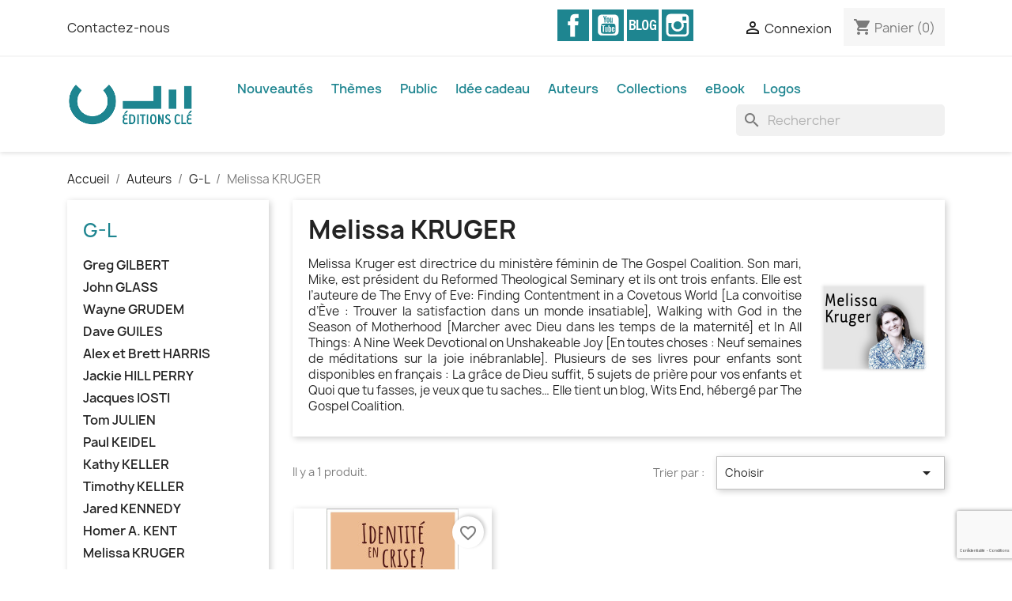

--- FILE ---
content_type: text/html; charset=utf-8
request_url: https://editionscle.com/546-melissa-kruger
body_size: 19887
content:
<!doctype html>
<html lang="fr-FR">

  <head>
    
      
  <meta charset="utf-8">


  <meta http-equiv="x-ua-compatible" content="ie=edge">



  <title>Melissa KRUGER</title>
  
    
  
  <meta name="description" content="Melissa Kruger est directrice du ministère féminin de The Gospel Coalition. Son mari, Mike, est président du Reformed Theological Seminary et ils ont trois enfants. Elle est l’auteure de The Envy of Eve: Finding Contentment in a Covetous World [La convoitise d’Ève : Trouver la satisfaction dans un monde insatiable], Walking with God in the Season of Motherhood [Marcher avec Dieu dans les temps de la maternité] et In All Things: A Nine Week Devotional on Unshakeable Joy [En toutes choses : Neuf semaines de méditations sur la joie inébranlable]. Plusieurs de ses livres pour enfants sont disponibles en français : La grâce de Dieu suffit, 5 sujets de prière pour vos enfants et Quoi que tu fasses, je veux que tu saches… Elle tient un blog, Wits End, hébergé par The Gospel Coalition.">
  <meta name="keywords" content="">
        <link rel="canonical" href="https://editionscle.com/546-melissa-kruger">
    
      
  
  
    <script type="application/ld+json">
  {
    "@context": "https://schema.org",
    "@type": "Organization",
    "name" : "Éditions Clé",
    "url" : "https://editionscle.com/"
         ,"logo": {
        "@type": "ImageObject",
        "url":"https://editionscle.com/img/editions-cle-logo-1598433696.jpg"
      }
      }
</script>

<script type="application/ld+json">
  {
    "@context": "https://schema.org",
    "@type": "WebPage",
    "isPartOf": {
      "@type": "WebSite",
      "url":  "https://editionscle.com/",
      "name": "Éditions Clé"
    },
    "name": "Melissa KRUGER",
    "url":  "https://editionscle.com/546-melissa-kruger"
  }
</script>


  <script type="application/ld+json">
    {
      "@context": "https://schema.org",
      "@type": "BreadcrumbList",
      "itemListElement": [
                  {
            "@type": "ListItem",
            "position": 1,
            "name": "Accueil",
            "item": "https://editionscle.com/"
          },                  {
            "@type": "ListItem",
            "position": 2,
            "name": "Auteurs",
            "item": "https://editionscle.com/466-auteurs"
          },                  {
            "@type": "ListItem",
            "position": 3,
            "name": "G-L",
            "item": "https://editionscle.com/468-g-l"
          },                  {
            "@type": "ListItem",
            "position": 4,
            "name": "Melissa KRUGER",
            "item": "https://editionscle.com/546-melissa-kruger"
          }              ]
    }
  </script>
  
  
  
  <script type="application/ld+json">
{
	"@context": "https://schema.org",
	"@type": "ItemList",
	"itemListElement": [
			{
			"@type": "ListItem",
			"position": 1,
			"name": "Identité en crise ?",
			"url": "https://editionscle.com/vie-chretienne/344-identité-en-crise-9782358431620.html"
		}		]
}
</script>
  
  
    
  

  
    <meta property="og:title" content="Melissa KRUGER" />
    <meta property="og:description" content="Melissa Kruger est directrice du ministère féminin de The Gospel Coalition. Son mari, Mike, est président du Reformed Theological Seminary et ils ont trois enfants. Elle est l’auteure de The Envy of Eve: Finding Contentment in a Covetous World [La convoitise d’Ève : Trouver la satisfaction dans un monde insatiable], Walking with God in the Season of Motherhood [Marcher avec Dieu dans les temps de la maternité] et In All Things: A Nine Week Devotional on Unshakeable Joy [En toutes choses : Neuf semaines de méditations sur la joie inébranlable]. Plusieurs de ses livres pour enfants sont disponibles en français : La grâce de Dieu suffit, 5 sujets de prière pour vos enfants et Quoi que tu fasses, je veux que tu saches… Elle tient un blog, Wits End, hébergé par The Gospel Coalition." />
    <meta property="og:url" content="https://editionscle.com/546-melissa-kruger" />
    <meta property="og:site_name" content="Éditions Clé" />
    <meta property="og:type" content="website" />    



  <meta name="viewport" content="width=device-width, initial-scale=1">



  <link rel="icon" type="image/vnd.microsoft.icon" href="https://editionscle.com/img/favicon-1.ico?1759915626">
  <link rel="shortcut icon" type="image/x-icon" href="https://editionscle.com/img/favicon-1.ico?1759915626">



  



  	

  <script type="text/javascript">
        var blockwishlistController = "https:\/\/editionscle.com\/module\/blockwishlist\/action";
        var contollerName = "category";
        var hiRecaptchaSettings = {"psv":8.2,"siteKey":"6Ld3efArAAAAADmOpuodLgjYLVjgD4Qqjc1odzrx","theme":"light","size":"invisible","version":3,"contact":false,"contactPosition":"bottomright","contactFormSelector":".contact-form form","contactFormPlaceholder":".contact-form .form-fields","contactFormButtonSelector":"[name=\"submitMessage\"]","registration":false,"registrationPosition":"bottomright","registrationFormSelector":"#customer-form","registrationFormButtonSelector":"[data-link-action=\"save-customer\"], [data-link-action=\"register-new-customer\"]","newsletter":true,"newsletterPosition":"bottomright","newsletterFormSelector":".block_newsletter form","newsletterFormPlaceholder":".block_newsletter form > div > div:first","newsletterFormButtonSelector":"[name=\"submitNewsletter\"]","login":true,"loginPosition":"bottomright","loginFormSelector":"#login-form","loginFormPlaceholder":"#login-form > div .forgot-password","loginFormButtonSelector":"#submit-login","passwordReset":false,"passwordResetPosition":"bottomright","passwordResetFormSelector":".forgotten-password","passwordResetFormPlaceholder":".forgotten-password .form-fields","passwordResetFormButtonSelector":".forgotten-password button[name=\"submit\"]","mailAlert":true,"mailAlertPosition":"bottomright","productComment":true,"productCommentPosition":"bottomright","validationUrl":"https:\/\/editionscle.com\/module\/hirecaptcha\/validate","verifictionUrl":"https:\/\/editionscle.com\/module\/hirecaptcha\/verification","key":"b1b64f804ab43ef601001295b6e514e5"};
        var presta_cd_process = "https:\/\/editionscle.com\/module\/prestacheckoutdonation\/process";
        var presta_id_product_donation = 398;
        var prestashop = {"cart":{"products":[],"totals":{"total":{"type":"total","label":"Total","amount":0,"value":"0,00\u00a0\u20ac"},"total_including_tax":{"type":"total","label":"Total TTC","amount":0,"value":"0,00\u00a0\u20ac"},"total_excluding_tax":{"type":"total","label":"Total HT :","amount":0,"value":"0,00\u00a0\u20ac"}},"subtotals":{"products":{"type":"products","label":"Sous-total","amount":0,"value":"0,00\u00a0\u20ac"},"discounts":null,"shipping":{"type":"shipping","label":"Livraison","amount":0,"value":""},"tax":null},"products_count":0,"summary_string":"0 articles","vouchers":{"allowed":1,"added":[]},"discounts":[],"minimalPurchase":0,"minimalPurchaseRequired":""},"currency":{"id":1,"name":"Euro","iso_code":"EUR","iso_code_num":"978","sign":"\u20ac"},"customer":{"lastname":null,"firstname":null,"email":null,"birthday":null,"newsletter":null,"newsletter_date_add":null,"optin":null,"website":null,"company":null,"siret":null,"ape":null,"is_logged":false,"gender":{"type":null,"name":null},"addresses":[]},"country":{"id_zone":"9","id_currency":"0","call_prefix":"33","iso_code":"FR","active":"1","contains_states":"0","need_identification_number":"0","need_zip_code":"1","zip_code_format":"NNNNN","display_tax_label":"1","name":"France","id":8},"language":{"name":"Fran\u00e7ais (French)","iso_code":"fr","locale":"fr-FR","language_code":"fr","active":"1","is_rtl":"0","date_format_lite":"d\/m\/Y","date_format_full":"d\/m\/Y H:i:s","id":2},"page":{"title":"","canonical":"https:\/\/editionscle.com\/546-melissa-kruger","meta":{"title":"Melissa KRUGER","description":"Melissa Kruger est directrice du minist\u00e8re f\u00e9minin de The Gospel Coalition. Son mari, Mike, est pr\u00e9sident du Reformed Theological Seminary et ils ont trois enfants. Elle est l\u2019auteure de The Envy of Eve: Finding Contentment in a Covetous World [La convoitise d\u2019\u00c8ve : Trouver la satisfaction dans un monde insatiable], Walking with God in the Season of Motherhood [Marcher avec Dieu dans les temps de la maternit\u00e9] et In All Things: A Nine Week Devotional on Unshakeable Joy [En toutes choses : Neuf semaines de m\u00e9ditations sur la joie in\u00e9branlable]. Plusieurs de ses livres pour enfants sont disponibles en fran\u00e7ais : La gr\u00e2ce de Dieu suffit, 5 sujets de pri\u00e8re pour vos enfants et Quoi que tu fasses, je veux que tu saches\u2026 Elle tient un blog, Wits End, h\u00e9berg\u00e9 par The Gospel Coalition.","keywords":"","robots":"index"},"page_name":"category","body_classes":{"lang-fr":true,"lang-rtl":false,"country-FR":true,"currency-EUR":true,"layout-left-column":true,"page-category":true,"tax-display-enabled":true,"page-customer-account":false,"category-id-546":true,"category-Melissa KRUGER":true,"category-id-parent-468":true,"category-depth-level-4":true},"admin_notifications":[],"password-policy":{"feedbacks":{"0":"Tr\u00e8s faible","1":"Faible","2":"Moyenne","3":"Fort","4":"Tr\u00e8s fort","Straight rows of keys are easy to guess":"Les suites de touches sur le clavier sont faciles \u00e0 deviner","Short keyboard patterns are easy to guess":"Les mod\u00e8les courts sur le clavier sont faciles \u00e0 deviner.","Use a longer keyboard pattern with more turns":"Utilisez une combinaison de touches plus longue et plus complexe.","Repeats like \"aaa\" are easy to guess":"Les r\u00e9p\u00e9titions (ex. : \"aaa\") sont faciles \u00e0 deviner.","Repeats like \"abcabcabc\" are only slightly harder to guess than \"abc\"":"Les r\u00e9p\u00e9titions (ex. : \"abcabcabc\") sont seulement un peu plus difficiles \u00e0 deviner que \"abc\".","Sequences like abc or 6543 are easy to guess":"Les s\u00e9quences (ex. : abc ou 6543) sont faciles \u00e0 deviner.","Recent years are easy to guess":"Les ann\u00e9es r\u00e9centes sont faciles \u00e0 deviner.","Dates are often easy to guess":"Les dates sont souvent faciles \u00e0 deviner.","This is a top-10 common password":"Ce mot de passe figure parmi les 10 mots de passe les plus courants.","This is a top-100 common password":"Ce mot de passe figure parmi les 100 mots de passe les plus courants.","This is a very common password":"Ceci est un mot de passe tr\u00e8s courant.","This is similar to a commonly used password":"Ce mot de passe est similaire \u00e0 un mot de passe couramment utilis\u00e9.","A word by itself is easy to guess":"Un mot seul est facile \u00e0 deviner.","Names and surnames by themselves are easy to guess":"Les noms et les surnoms seuls sont faciles \u00e0 deviner.","Common names and surnames are easy to guess":"Les noms et les pr\u00e9noms courants sont faciles \u00e0 deviner.","Use a few words, avoid common phrases":"Utilisez quelques mots, \u00e9vitez les phrases courantes.","No need for symbols, digits, or uppercase letters":"Pas besoin de symboles, de chiffres ou de majuscules.","Avoid repeated words and characters":"\u00c9viter de r\u00e9p\u00e9ter les mots et les caract\u00e8res.","Avoid sequences":"\u00c9viter les s\u00e9quences.","Avoid recent years":"\u00c9vitez les ann\u00e9es r\u00e9centes.","Avoid years that are associated with you":"\u00c9vitez les ann\u00e9es qui vous sont associ\u00e9es.","Avoid dates and years that are associated with you":"\u00c9vitez les dates et les ann\u00e9es qui vous sont associ\u00e9es.","Capitalization doesn't help very much":"Les majuscules ne sont pas tr\u00e8s utiles.","All-uppercase is almost as easy to guess as all-lowercase":"Un mot de passe tout en majuscules est presque aussi facile \u00e0 deviner qu'un mot de passe tout en minuscules.","Reversed words aren't much harder to guess":"Les mots invers\u00e9s ne sont pas beaucoup plus difficiles \u00e0 deviner.","Predictable substitutions like '@' instead of 'a' don't help very much":"Les substitutions pr\u00e9visibles comme '\"@\" au lieu de \"a\" n'aident pas beaucoup.","Add another word or two. Uncommon words are better.":"Ajoutez un autre mot ou deux. Pr\u00e9f\u00e9rez les mots peu courants."}}},"shop":{"name":"\u00c9ditions Cl\u00e9","logo":"https:\/\/editionscle.com\/img\/editions-cle-logo-1598433696.jpg","stores_icon":"https:\/\/editionscle.com\/img\/logo_stores.png","favicon":"https:\/\/editionscle.com\/img\/favicon-1.ico"},"core_js_public_path":"\/themes\/","urls":{"base_url":"https:\/\/editionscle.com\/","current_url":"https:\/\/editionscle.com\/546-melissa-kruger","shop_domain_url":"https:\/\/editionscle.com","img_ps_url":"https:\/\/editionscle.com\/img\/","img_cat_url":"https:\/\/editionscle.com\/img\/c\/","img_lang_url":"https:\/\/editionscle.com\/img\/l\/","img_prod_url":"https:\/\/editionscle.com\/img\/p\/","img_manu_url":"https:\/\/editionscle.com\/img\/m\/","img_sup_url":"https:\/\/editionscle.com\/img\/su\/","img_ship_url":"https:\/\/editionscle.com\/img\/s\/","img_store_url":"https:\/\/editionscle.com\/img\/st\/","img_col_url":"https:\/\/editionscle.com\/img\/co\/","img_url":"https:\/\/editionscle.com\/themes\/classic\/assets\/img\/","css_url":"https:\/\/editionscle.com\/themes\/classic\/assets\/css\/","js_url":"https:\/\/editionscle.com\/themes\/classic\/assets\/js\/","pic_url":"https:\/\/editionscle.com\/upload\/","theme_assets":"https:\/\/editionscle.com\/themes\/classic\/assets\/","theme_dir":"https:\/\/editionscle.com\/themes\/classic\/","pages":{"address":"https:\/\/editionscle.com\/adresse","addresses":"https:\/\/editionscle.com\/adresses","authentication":"https:\/\/editionscle.com\/connexion","manufacturer":"https:\/\/editionscle.com\/marques","cart":"https:\/\/editionscle.com\/panier","category":"https:\/\/editionscle.com\/index.php?controller=category","cms":"https:\/\/editionscle.com\/index.php?controller=cms","contact":"https:\/\/editionscle.com\/nous-contacter","discount":"https:\/\/editionscle.com\/reduction","guest_tracking":"https:\/\/editionscle.com\/suivi-commande-invite","history":"https:\/\/editionscle.com\/historique-commandes","identity":"https:\/\/editionscle.com\/identite","index":"https:\/\/editionscle.com\/","my_account":"https:\/\/editionscle.com\/mon-compte","order_confirmation":"https:\/\/editionscle.com\/confirmation-commande","order_detail":"https:\/\/editionscle.com\/index.php?controller=order-detail","order_follow":"https:\/\/editionscle.com\/suivi-commande","order":"https:\/\/editionscle.com\/commande","order_return":"https:\/\/editionscle.com\/index.php?controller=order-return","order_slip":"https:\/\/editionscle.com\/avoirs","pagenotfound":"https:\/\/editionscle.com\/page-introuvable","password":"https:\/\/editionscle.com\/recuperation-mot-de-passe","pdf_invoice":"https:\/\/editionscle.com\/index.php?controller=pdf-invoice","pdf_order_return":"https:\/\/editionscle.com\/index.php?controller=pdf-order-return","pdf_order_slip":"https:\/\/editionscle.com\/index.php?controller=pdf-order-slip","prices_drop":"https:\/\/editionscle.com\/promotions","product":"https:\/\/editionscle.com\/index.php?controller=product","registration":"https:\/\/editionscle.com\/inscription","search":"https:\/\/editionscle.com\/recherche","sitemap":"https:\/\/editionscle.com\/plan-site","stores":"https:\/\/editionscle.com\/magasins","supplier":"https:\/\/editionscle.com\/fournisseurs","new_products":"https:\/\/editionscle.com\/nouveaux-produits","brands":"https:\/\/editionscle.com\/marques","register":"https:\/\/editionscle.com\/inscription","order_login":"https:\/\/editionscle.com\/commande?login=1"},"alternative_langs":[],"actions":{"logout":"https:\/\/editionscle.com\/?mylogout="},"no_picture_image":{"bySize":{"small_default":{"url":"https:\/\/editionscle.com\/img\/p\/fr-default-small_default.jpg","width":98,"height":98},"cart_default":{"url":"https:\/\/editionscle.com\/img\/p\/fr-default-cart_default.jpg","width":125,"height":125},"home_default":{"url":"https:\/\/editionscle.com\/img\/p\/fr-default-home_default.jpg","width":250,"height":250},"medium_default":{"url":"https:\/\/editionscle.com\/img\/p\/fr-default-medium_default.jpg","width":452,"height":452},"large_default":{"url":"https:\/\/editionscle.com\/img\/p\/fr-default-large_default.jpg","width":800,"height":800}},"small":{"url":"https:\/\/editionscle.com\/img\/p\/fr-default-small_default.jpg","width":98,"height":98},"medium":{"url":"https:\/\/editionscle.com\/img\/p\/fr-default-home_default.jpg","width":250,"height":250},"large":{"url":"https:\/\/editionscle.com\/img\/p\/fr-default-large_default.jpg","width":800,"height":800},"legend":""}},"configuration":{"display_taxes_label":true,"display_prices_tax_incl":true,"is_catalog":false,"show_prices":true,"opt_in":{"partner":false},"quantity_discount":{"type":"discount","label":"Remise sur prix unitaire"},"voucher_enabled":1,"return_enabled":0},"field_required":[],"breadcrumb":{"links":[{"title":"Accueil","url":"https:\/\/editionscle.com\/"},{"title":"Auteurs","url":"https:\/\/editionscle.com\/466-auteurs"},{"title":"G-L","url":"https:\/\/editionscle.com\/468-g-l"},{"title":"Melissa KRUGER","url":"https:\/\/editionscle.com\/546-melissa-kruger"}],"count":4},"link":{"protocol_link":"https:\/\/","protocol_content":"https:\/\/"},"time":1769988016,"static_token":"a1558f4debe60d777748a97b6f6a593d","token":"f0a0a8a9e0d945cc37d4ba707892d9ea","debug":false};
        var productsAlreadyTagged = [];
        var psemailsubscription_subscription = "https:\/\/editionscle.com\/module\/ps_emailsubscription\/subscription";
        var psr_icon_color = "#F19D76";
        var removeFromWishlistUrl = "https:\/\/editionscle.com\/module\/blockwishlist\/action?action=deleteProductFromWishlist";
        var wishlistAddProductToCartUrl = "https:\/\/editionscle.com\/module\/blockwishlist\/action?action=addProductToCart";
        var wishlistUrl = "https:\/\/editionscle.com\/module\/blockwishlist\/view";
      </script>
		<link rel="stylesheet" href="https://editionscle.com/themes/classic/assets/cache/theme-61d0c0108.css" media="all">
	
	


        <link rel="preload" href="/modules/creativeelements/views/lib/ceicons/fonts/ceicons.woff2?8goggd" as="font" type="font/woff2" crossorigin>
        


  <script async src="https://www.googletagmanager.com/gtag/js?id=G-XYFDDXQFGD"></script>
<script>
  window.dataLayer = window.dataLayer || [];
  function gtag(){dataLayer.push(arguments);}
  gtag('js', new Date());
  gtag(
    'config',
    'G-XYFDDXQFGD',
    {
      'debug_mode':false
                      }
  );
</script>

    <script src="https://www.google.com/recaptcha/api.js?onload=hirecaptchaOnloadCallback3&render=explicit&hl=fr"></script>
<script type="text/javascript">
    
        var contactWidget;
        var authWidget;
        var newsletterWidget;
        var loginWidget;
        var passwordWidget;
        var mailalertWidget;
        var productcommentWidget;
        var hirecaptchaOnloadCallback = function() {
            if(hiRecaptchaSettings.contact) {
                var contactCaptchaCounter = 0;
                var contactCaptchaInterval = setInterval(function() {
                    contactCaptchaCounter++;
                    if ($('#hi_recaptcha_contact').length > 0) {
                        clearInterval(contactCaptchaInterval);

                        contactWidget = grecaptcha.render('hi_recaptcha_contact', {
                            sitekey: hiRecaptchaSettings.siteKey,
                            theme: hiRecaptchaSettings.theme,
                            size: hiRecaptchaSettings.size,
                            callback: hiRecaptcha.onSubmitContact,
                            badge: hiRecaptchaSettings.contactPosition
                        });
                    } else if (contactCaptchaCounter >= 20) {
                        // stop the loop after 20 attempts
                        clearInterval(contactCaptchaInterval);
                    }
                }, 200);
            }
            if (hiRecaptchaSettings.registration) {
                var authCaptchaCounter = 0;
                var authCaptchaInterval = setInterval(function() {
                    authCaptchaCounter++;
                    if ($('#hi_recaptcha_auth').length > 0) {
                        clearInterval(authCaptchaInterval);

                        authWidget = grecaptcha.render('hi_recaptcha_auth', {
                            sitekey: hiRecaptchaSettings.siteKey,
                            theme: hiRecaptchaSettings.theme,
                            size: hiRecaptchaSettings.size,
                            callback: hiRecaptcha.onSubmitRegistration,
                            badge: hiRecaptchaSettings.registrationPosition
                        });
                    } else if (authCaptchaInterval >= 20) {
                        // stop the loop after 20 attempts
                        clearInterval(authCaptchaInterval);
                    }
                }, 200);
            }
            if (hiRecaptchaSettings.newsletter) {
                var newsletterCaptchaCounter = 0;
                var newsletterCaptchaInterval = setInterval(function() {
                    newsletterCaptchaCounter++;

                    if ($('#hi_recaptcha_newsletter').length > 0) {
                        clearInterval(newsletterCaptchaInterval);

                        newsletterWidget = grecaptcha.render('hi_recaptcha_newsletter', {
                            sitekey: hiRecaptchaSettings.siteKey,
                            theme: hiRecaptchaSettings.theme,
                            size: hiRecaptchaSettings.size,
                            callback: hiRecaptcha.onSubmitNewsletter,
                            badge: hiRecaptchaSettings.newsletterPosition
                        });
                    } else if (newsletterCaptchaCounter >= 20) {
                        clearInterval(newsletterCaptchaInterval);
                    }
                }, 200);
            }
            if (hiRecaptchaSettings.login) {
                var loginCaptchaCounter = 0;
                var loginCaptchaInterval = setInterval(function() {
                    loginCaptchaCounter++;

                    if ($('#authentication #hi_recaptcha_login').length > 0) {
                        clearInterval(loginCaptchaInterval);

                        loginWidget = grecaptcha.render('hi_recaptcha_login', {
                            sitekey: hiRecaptchaSettings.siteKey,
                            theme: hiRecaptchaSettings.theme,
                            size: hiRecaptchaSettings.size,
                            callback: hiRecaptcha.onSubmitLogin,
                            badge: hiRecaptchaSettings.loginPosition
                        });
                    } else if (loginCaptchaCounter >= 20) {
                        clearInterval(loginCaptchaInterval);
                    }
                }, 200);
            }
            if (hiRecaptchaSettings.passwordReset) {
                var passwordCaptchaCounter = 0;
                var passwordCaptchaInterval = setInterval(function() {
                    passwordCaptchaCounter++;

                    if ($('#password #hi_recaptcha_password').length > 0) {
                        clearInterval(passwordCaptchaInterval);

                        passwordWidget = grecaptcha.render('hi_recaptcha_password', {
                            sitekey: hiRecaptchaSettings.siteKey,
                            theme: hiRecaptchaSettings.theme,
                            size: hiRecaptchaSettings.size,
                            callback: hiRecaptcha.onSubmitPassword,
                            badge: hiRecaptchaSettings.passwordResetPosition
                        });
                    } else if (passwordCaptchaCounter >= 20) {
                        clearInterval(passwordCaptchaInterval);
                    }
                }, 200);
                
            }
            if (hiRecaptchaSettings.mailAlert) {
                var mailalertCaptchaCounter = 0;
                var mailalertCaptchaInterval = setInterval(function() {
                    mailalertCaptchaCounter++;

                    if (($('.js-mailalert').length > 0 || $('#mailalert_link').length > 0) && $('#hi_recaptcha_mailalert').length > 0) {
                        clearInterval(mailalertCaptchaInterval);

                        if (hiRecaptchaSettings.version == 2 && hiRecaptchaSettings.size == 'invisible') {
                            mailalertWidget = grecaptcha.render('hi_recaptcha_mailalert', {
                                sitekey: hiRecaptchaSettings.siteKey,
                                theme: hiRecaptchaSettings.theme,
                                size: hiRecaptchaSettings.size,
                                callback: validateMailAlertForm,
                                badge: hiRecaptchaSettings.mailAlertPosition
                            });
                        } else {
                            mailalertWidget = grecaptcha.render('hi_recaptcha_mailalert', {
                                sitekey: hiRecaptchaSettings.siteKey,
                                theme: hiRecaptchaSettings.theme,
                                size: hiRecaptchaSettings.size,
                                badge: hiRecaptchaSettings.mailAlertPosition
                            });
                        }
                    } else if (mailalertCaptchaCounter >= 20) {
                        clearInterval(mailalertCaptchaInterval);
                    }
                }, 200);
            }
            if (hiRecaptchaSettings.productComment) {
                var commentCaptchaCounter = 0;
                var commentCaptchaInterval = setInterval(function() {
                    commentCaptchaCounter++;

                    if ($('#post-product-comment-form').length > 0 || $('#id_new_comment_form').length > 0) {
                        clearInterval(commentCaptchaInterval);

                        if (hiRecaptchaSettings.version == 2 && hiRecaptchaSettings.size == 'invisible') {
                            productcommentWidget = grecaptcha.render('hi_recaptcha_productcomment', {
                                sitekey: hiRecaptchaSettings.siteKey,
                                theme: hiRecaptchaSettings.theme,
                                size: hiRecaptchaSettings.size,
                                callback: validateProductcommentForm,
                                badge: hiRecaptchaSettings.productCommentPosition
                            });
                        } else {
                            productcommentWidget = grecaptcha.render('hi_recaptcha_productcomment', {
                                sitekey: hiRecaptchaSettings.siteKey,
                                theme: hiRecaptchaSettings.theme,
                                size: hiRecaptchaSettings.size,
                                badge: hiRecaptchaSettings.productCommentPosition
                            });
                        }
                    } else if (commentCaptchaCounter >= 20) {
                        clearInterval(commentCaptchaInterval);
                    }
                }, 200);
            }

            // init custom reCAPTCHA'
            grecaptcha.ready(function() {
                var $customReCaptchas = $('.hi-recaptcha-custom');
                if ($customReCaptchas.length > 0) {
                    $customReCaptchas.each(function(){
                        let $id = $(this).attr('id');
                        let idForm = $(this).attr('data-id-form');

                        window[idForm] = grecaptcha.render($id, {
                            sitekey: hiRecaptchaSettings.siteKey,
                            theme: hiRecaptchaSettings.theme,
                            size: hiRecaptchaSettings.size,
                            callback: hiRecaptcha.validateCustomForm(idForm),
                        });
                    });
                }
            });
        };

        var hirecaptchaOnloadCallback3 = function() {
            if(hiRecaptchaSettings.contact) {
                var contactCaptchaCounter = 0;
                var contactCaptchaInterval = setInterval(function() {
                    contactCaptchaCounter++;

                    if ($('#hi_recaptcha_contact').length > 0) {
                        clearInterval(contactCaptchaInterval);

                        contactWidget = grecaptcha.render('hi_recaptcha_contact', {
                            sitekey: hiRecaptchaSettings.siteKey,
                            theme: hiRecaptchaSettings.theme,
                            size: 'invisible',
                            badge: hiRecaptchaSettings.contactPosition
                        });
                    } else if (contactCaptchaCounter >= 20) {
                        clearInterval(contactCaptchaInterval);
                    }
                }, 200);
            }
            if (hiRecaptchaSettings.registration) {
                var authCaptchaCounter = 0;
                var authCaptchaInterval = setInterval(function() {
                    authCaptchaCounter++;

                    if ($('#hi_recaptcha_auth').length > 0) {
                        clearInterval(authCaptchaInterval);

                        authWidget = grecaptcha.render('hi_recaptcha_auth', {
                            sitekey: hiRecaptchaSettings.siteKey,
                            theme: hiRecaptchaSettings.theme,
                            size: 'invisible',
                            badge: hiRecaptchaSettings.registrationPosition
                        });
                    } else if (authCaptchaCounter >= 20) {
                        clearInterval(authCaptchaInterval);
                    }
                }, 200);
            }
            if (hiRecaptchaSettings.newsletter) {
                var newsletterCaptchaCounter = 0;
                var newsletterCaptchaInterval = setInterval(function() {
                    newsletterCaptchaCounter++;

                    if ($('#hi_recaptcha_newsletter').length > 0) {
                        clearInterval(newsletterCaptchaInterval);

                        newsletterWidget = grecaptcha.render('hi_recaptcha_newsletter', {
                            sitekey: hiRecaptchaSettings.siteKey,
                            theme: hiRecaptchaSettings.theme,
                            size: 'invisible',
                            badge: hiRecaptchaSettings.newsletterPosition
                        });
                    } else if (newsletterCaptchaCounter >= 20) {
                        clearInterval(newsletterCaptchaInterval);
                    }
                }, 200);
            }
            if (hiRecaptchaSettings.login) {
                var loginCaptchaCounter = 0;
                var loginCaptchaInterval = setInterval(function() {
                    loginCaptchaCounter++;

                    if ($('#authentication #hi_recaptcha_login').length > 0) {
                        clearInterval(loginCaptchaInterval);

                        loginWidget = grecaptcha.render('hi_recaptcha_login', {
                            sitekey: hiRecaptchaSettings.siteKey,
                            theme: hiRecaptchaSettings.theme,
                            size: 'invisible',
                            badge: hiRecaptchaSettings.loginPosition
                        });
                    } else if (loginCaptchaCounter >= 20) {
                        clearInterval(loginCaptchaInterval);
                    }
                }, 200);
            }
            if (hiRecaptchaSettings.passwordReset) {
                var passwordCaptchaCounter = 0;
                var passwordCaptchaInterval = setInterval(function() {
                    passwordCaptchaCounter++;

                    if ($('#password #hi_recaptcha_password').length > 0) {
                        clearInterval(passwordCaptchaInterval);

                        passwordWidget = grecaptcha.render('hi_recaptcha_password', {
                            sitekey: hiRecaptchaSettings.siteKey,
                            theme: hiRecaptchaSettings.theme,
                            size: 'invisible',
                            badge: hiRecaptchaSettings.passwordResetPosition
                        });
                    } else if (passwordCaptchaCounter >= 20) {
                        clearInterval(passwordCaptchaInterval);
                    }
                }, 200);
            }
            if (hiRecaptchaSettings.mailAlert) {
                var mailalertCaptchaCounter = 0;
                var mailalertCaptchaInterval = setInterval(function() {
                    mailalertCaptchaCounter++;

                    if ($('.js-mailalert').length > 0 || $('#mailalert_link').length > 0) {
                        clearInterval(mailalertCaptchaInterval);

                        mailalertWidget = grecaptcha.render('hi_recaptcha_mailalert', {
                            sitekey: hiRecaptchaSettings.siteKey,
                            theme: hiRecaptchaSettings.theme,
                            size: 'invisible',
                            badge: hiRecaptchaSettings.mailAlertPosition
                        });
                    } else if (mailalertCaptchaCounter >= 20) {
                        clearInterval(mailalertCaptchaInterval);
                    }
                }, 200);
            }
            if (hiRecaptchaSettings.productComment) {
                var commentCaptchaCounter = 0;
                var commentCaptchaInterval = setInterval(function() {
                    commentCaptchaCounter++;

                    if ($('#post-product-comment-form').length > 0 || $('#id_new_comment_form').length > 0) {
                        clearInterval(commentCaptchaInterval);

                        productcommentWidget = grecaptcha.render('hi_recaptcha_productcomment', {
                            sitekey: hiRecaptchaSettings.siteKey,
                            theme: hiRecaptchaSettings.theme,
                            size: 'invisible',
                            badge: hiRecaptchaSettings.productCommentPosition
                        });
                    } else if (commentCaptchaCounter >= 200) {
                        clearInterval(commentCaptchaInterval);
                    }
                }, 200);
            }
        };
    
</script>



    
  </head>

  <body id="category" class="lang-fr country-fr currency-eur layout-left-column page-category tax-display-enabled category-id-546 category-melissa-kruger category-id-parent-468 category-depth-level-4 ce-kit-1 elementor-page elementor-page-546040201">

    
      
    

    <main>
      
              

      <header id="header">
        
          	
  <div class="header-banner">
    
  </div>



  <nav class="header-nav">
    <div class="container">
      <div class="row">
        <div class="hidden-sm-down">
          <div class="col-md-5 col-xs-12">
            <div id="_desktop_contact_link">
  <div id="contact-link">
          <a href="https://editionscle.com/nous-contacter">Contactez-nous</a>
      </div>
</div>

          </div>
          <div class="col-md-7 right-nav">
              
  <div class="block-social col-lg-4 col-md-12 col-sm-12">
    <ul>
              <li class="facebook"><a href="https://www.facebook.com/editionscle" target="_blank" rel="noopener noreferrer">Facebook</a></li>
              <li class="youtube"><a href="https://www.youtube.com/@editionscle" target="_blank" rel="noopener noreferrer">YouTube</a></li>
              <li class="vimeo"><a href="https://blogs.editionscle.com/blogcle/" target="_blank" rel="noopener noreferrer">Vimeo</a></li>
              <li class="instagram"><a href="https://www.instagram.com/editionscle" target="_blank" rel="noopener noreferrer">Instagram</a></li>
          </ul>
  </div>

<div id="_desktop_user_info">
  <div class="user-info">
          <a
        href="https://editionscle.com/connexion?back=https%3A%2F%2Feditionscle.com%2F546-melissa-kruger"
        title="Identifiez-vous"
        rel="nofollow"
      >
        <i class="material-icons">&#xE7FF;</i>
        <span class="hidden-sm-down">Connexion</span>
      </a>
      </div>
</div>
<div id="_desktop_cart">
  <div class="blockcart cart-preview inactive" data-refresh-url="//editionscle.com/module/ps_shoppingcart/ajax">
    <div class="header">
              <i class="material-icons shopping-cart" aria-hidden="true">shopping_cart</i>
        <span class="hidden-sm-down">Panier</span>
        <span class="cart-products-count">(0)</span>
          </div>
  </div>
</div>

          </div>
        </div>
        <div class="hidden-md-up text-sm-center mobile">
          <div class="float-xs-left" id="menu-icon">
            <i class="material-icons d-inline">&#xE5D2;</i>
          </div>
          <div class="float-xs-right" id="_mobile_cart"></div>
          <div class="float-xs-right" id="_mobile_user_info"></div>
          <div class="top-logo" id="_mobile_logo"></div>
          <div class="clearfix"></div>
        </div>
      </div>
    </div>
  </nav>



  <div class="header-top">
    <div class="container">
       <div class="row">
        <div class="col-md-2 hidden-sm-down" id="_desktop_logo">
                                    
  <a href="https://editionscle.com/">
    <img
      class="logo img-fluid"
      src="https://editionscle.com/img/editions-cle-logo-1598433696.jpg"
      alt="Éditions Clé"
      width="300"
      height="103">
  </a>

                              </div>
        <div class="header-top-right col-md-10 col-sm-12 position-static">
          

<div class="menu js-top-menu position-static hidden-sm-down" id="_desktop_top_menu">
    
          <ul class="top-menu" id="top-menu" data-depth="0">
                    <li class="link" id="lnk-nouveautes">
                          <a
                class="dropdown-item"
                href="https://editionscle.com/nouveaux-produits" data-depth="0"
                              >
                                Nouveautés
              </a>
                          </li>
                    <li class="category" id="category-3">
                          <a
                class="dropdown-item"
                href="https://editionscle.com/3-themes" data-depth="0"
                              >
                                                                      <span class="float-xs-right hidden-md-up">
                    <span data-target="#top_sub_menu_87970" data-toggle="collapse" class="navbar-toggler collapse-icons">
                      <i class="material-icons add">&#xE313;</i>
                      <i class="material-icons remove">&#xE316;</i>
                    </span>
                  </span>
                                Thèmes
              </a>
                            <div  class="popover sub-menu js-sub-menu collapse" id="top_sub_menu_87970">
                
          <ul class="top-menu"  data-depth="1">
                    <li class="category" id="category-12">
                          <a
                class="dropdown-item dropdown-submenu"
                href="https://editionscle.com/12-decouverte-de-la-foi" data-depth="1"
                              >
                                Découverte de la foi
              </a>
                          </li>
                    <li class="category" id="category-16">
                          <a
                class="dropdown-item dropdown-submenu"
                href="https://editionscle.com/16-vie-chretienne" data-depth="1"
                              >
                                Vie chrétienne
              </a>
                          </li>
                    <li class="category" id="category-13">
                          <a
                class="dropdown-item dropdown-submenu"
                href="https://editionscle.com/13-sujets-controverses" data-depth="1"
                              >
                                Sujets controversés
              </a>
                          </li>
                    <li class="category" id="category-14">
                          <a
                class="dropdown-item dropdown-submenu"
                href="https://editionscle.com/14-enfants" data-depth="1"
                              >
                                Enfants
              </a>
                          </li>
                    <li class="category" id="category-22">
                          <a
                class="dropdown-item dropdown-submenu"
                href="https://editionscle.com/22-ados-jeunes" data-depth="1"
                              >
                                Ados - jeunes
              </a>
                          </li>
                    <li class="category" id="category-25">
                          <a
                class="dropdown-item dropdown-submenu"
                href="https://editionscle.com/25-doctrine-theologie" data-depth="1"
                              >
                                Doctrine - Théologie
              </a>
                          </li>
                    <li class="category" id="category-49">
                          <a
                class="dropdown-item dropdown-submenu"
                href="https://editionscle.com/49-eglise-et-mission" data-depth="1"
                              >
                                Église et mission
              </a>
                          </li>
                    <li class="category" id="category-17">
                          <a
                class="dropdown-item dropdown-submenu"
                href="https://editionscle.com/17-outils-d-etudes" data-depth="1"
                              >
                                Outils d&#039;études
              </a>
                          </li>
                    <li class="category" id="category-11">
                          <a
                class="dropdown-item dropdown-submenu"
                href="https://editionscle.com/11-commentaires" data-depth="1"
                              >
                                Commentaires
              </a>
                          </li>
                    <li class="category" id="category-15">
                          <a
                class="dropdown-item dropdown-submenu"
                href="https://editionscle.com/15-relation-d-aide" data-depth="1"
                              >
                                Relation d&#039;aide
              </a>
                          </li>
                    <li class="category" id="category-80">
                          <a
                class="dropdown-item dropdown-submenu"
                href="https://editionscle.com/80-afrique" data-depth="1"
                              >
                                Afrique
              </a>
                          </li>
              </ul>
    
              </div>
                          </li>
                    <li class="category" id="category-43">
                          <a
                class="dropdown-item"
                href="https://editionscle.com/43-public" data-depth="0"
                              >
                                                                      <span class="float-xs-right hidden-md-up">
                    <span data-target="#top_sub_menu_54118" data-toggle="collapse" class="navbar-toggler collapse-icons">
                      <i class="material-icons add">&#xE313;</i>
                      <i class="material-icons remove">&#xE316;</i>
                    </span>
                  </span>
                                Public
              </a>
                            <div  class="popover sub-menu js-sub-menu collapse" id="top_sub_menu_54118">
                
          <ul class="top-menu"  data-depth="1">
                    <li class="category" id="category-47">
                          <a
                class="dropdown-item dropdown-submenu"
                href="https://editionscle.com/47-en-recherche-de-la-foi" data-depth="1"
                              >
                                En recherche de la foi
              </a>
                          </li>
                    <li class="category" id="category-44">
                          <a
                class="dropdown-item dropdown-submenu"
                href="https://editionscle.com/44-enfants" data-depth="1"
                              >
                                Enfants
              </a>
                          </li>
                    <li class="category" id="category-45">
                          <a
                class="dropdown-item dropdown-submenu"
                href="https://editionscle.com/45-ados-jeunes-etudiants" data-depth="1"
                              >
                                Ados jeunes étudiants
              </a>
                          </li>
                    <li class="category" id="category-79">
                          <a
                class="dropdown-item dropdown-submenu"
                href="https://editionscle.com/79-jeunes-croyants" data-depth="1"
                              >
                                Jeunes croyants
              </a>
                          </li>
                    <li class="category" id="category-48">
                          <a
                class="dropdown-item dropdown-submenu"
                href="https://editionscle.com/48-affermis-dans-la-foi" data-depth="1"
                              >
                                Affermis dans la foi
              </a>
                          </li>
                    <li class="category" id="category-46">
                          <a
                class="dropdown-item dropdown-submenu"
                href="https://editionscle.com/46-responsables" data-depth="1"
                              >
                                Responsables
              </a>
                          </li>
                    <li class="category" id="category-66">
                          <a
                class="dropdown-item dropdown-submenu"
                href="https://editionscle.com/66-en-groupe" data-depth="1"
                              >
                                En groupe
              </a>
                          </li>
              </ul>
    
              </div>
                          </li>
                    <li class="category" id="category-4">
                          <a
                class="dropdown-item"
                href="https://editionscle.com/4-idee-cadeau" data-depth="0"
                              >
                                                                      <span class="float-xs-right hidden-md-up">
                    <span data-target="#top_sub_menu_14166" data-toggle="collapse" class="navbar-toggler collapse-icons">
                      <i class="material-icons add">&#xE313;</i>
                      <i class="material-icons remove">&#xE316;</i>
                    </span>
                  </span>
                                Idée cadeau
              </a>
                            <div  class="popover sub-menu js-sub-menu collapse" id="top_sub_menu_14166">
                
          <ul class="top-menu"  data-depth="1">
                    <li class="category" id="category-68">
                          <a
                class="dropdown-item dropdown-submenu"
                href="https://editionscle.com/68-naissance" data-depth="1"
                              >
                                Naissance
              </a>
                          </li>
                    <li class="category" id="category-70">
                          <a
                class="dropdown-item dropdown-submenu"
                href="https://editionscle.com/70-bapteme" data-depth="1"
                              >
                                Baptême
              </a>
                          </li>
                    <li class="category" id="category-69">
                          <a
                class="dropdown-item dropdown-submenu"
                href="https://editionscle.com/69-mariage" data-depth="1"
                              >
                                Mariage
              </a>
                          </li>
                    <li class="category" id="category-72">
                          <a
                class="dropdown-item dropdown-submenu"
                href="https://editionscle.com/72-paques" data-depth="1"
                              >
                                Pâques
              </a>
                          </li>
                    <li class="category" id="category-71">
                          <a
                class="dropdown-item dropdown-submenu"
                href="https://editionscle.com/71-noel" data-depth="1"
                              >
                                Noël
              </a>
                          </li>
                    <li class="category" id="category-76">
                          <a
                class="dropdown-item dropdown-submenu"
                href="https://editionscle.com/76-fete-des-meres" data-depth="1"
                              >
                                Fête des mères
              </a>
                          </li>
                    <li class="category" id="category-75">
                          <a
                class="dropdown-item dropdown-submenu"
                href="https://editionscle.com/75-fete-des-peres" data-depth="1"
                              >
                                Fête des pères
              </a>
                          </li>
                    <li class="category" id="category-77">
                          <a
                class="dropdown-item dropdown-submenu"
                href="https://editionscle.com/77-nouveau-a-l-eglise" data-depth="1"
                              >
                                Nouveau à l&#039;église
              </a>
                          </li>
                    <li class="category" id="category-73">
                          <a
                class="dropdown-item dropdown-submenu"
                href="https://editionscle.com/73-depart-a-la-retraite" data-depth="1"
                              >
                                Départ à la retraite
              </a>
                          </li>
              </ul>
    
              </div>
                          </li>
                    <li class="category" id="category-466">
                          <a
                class="dropdown-item"
                href="https://editionscle.com/466-auteurs" data-depth="0"
                              >
                                                                      <span class="float-xs-right hidden-md-up">
                    <span data-target="#top_sub_menu_48310" data-toggle="collapse" class="navbar-toggler collapse-icons">
                      <i class="material-icons add">&#xE313;</i>
                      <i class="material-icons remove">&#xE316;</i>
                    </span>
                  </span>
                                Auteurs
              </a>
                            <div  class="popover sub-menu js-sub-menu collapse" id="top_sub_menu_48310">
                
          <ul class="top-menu"  data-depth="1">
                    <li class="category" id="category-467">
                          <a
                class="dropdown-item dropdown-submenu"
                href="https://editionscle.com/467-a-f" data-depth="1"
                              >
                                                                      <span class="float-xs-right hidden-md-up">
                    <span data-target="#top_sub_menu_8409" data-toggle="collapse" class="navbar-toggler collapse-icons">
                      <i class="material-icons add">&#xE313;</i>
                      <i class="material-icons remove">&#xE316;</i>
                    </span>
                  </span>
                                A-F
              </a>
                            <div  class="collapse" id="top_sub_menu_8409">
                
          <ul class="top-menu"  data-depth="2">
                    <li class="category" id="category-471">
                          <a
                class="dropdown-item"
                href="https://editionscle.com/471-neil-anderson" data-depth="2"
                              >
                                Neil ANDERSON
              </a>
                          </li>
                    <li class="category" id="category-544">
                          <a
                class="dropdown-item"
                href="https://editionscle.com/544-jamel-attar" data-depth="2"
                              >
                                Jamel ATTAR
              </a>
                          </li>
                    <li class="category" id="category-554">
                          <a
                class="dropdown-item"
                href="https://editionscle.com/554-alistair-begg" data-depth="2"
                              >
                                Alistair BEGG
              </a>
                          </li>
                    <li class="category" id="category-472">
                          <a
                class="dropdown-item"
                href="https://editionscle.com/472-beynon-sach" data-depth="2"
                              >
                                Nigel BEYNON et Andrew SACH
              </a>
                          </li>
                    <li class="category" id="category-552">
                          <a
                class="dropdown-item"
                href="https://editionscle.com/552-doriane-biancheri" data-depth="2"
                              >
                                Doriane BIANCHERI
              </a>
                          </li>
                    <li class="category" id="category-473">
                          <a
                class="dropdown-item"
                href="https://editionscle.com/473-thomas-blanchard" data-depth="2"
                              >
                                Thomas BLANCHARD
              </a>
                          </li>
                    <li class="category" id="category-474">
                          <a
                class="dropdown-item"
                href="https://editionscle.com/474-john-c-broger" data-depth="2"
                              >
                                John C. BROGER
              </a>
                          </li>
                    <li class="category" id="category-475">
                          <a
                class="dropdown-item"
                href="https://editionscle.com/475-david-brown" data-depth="2"
                              >
                                David BROWN
              </a>
                          </li>
                    <li class="category" id="category-476">
                          <a
                class="dropdown-item"
                href="https://editionscle.com/476-henry-bryant" data-depth="2"
                              >
                                Henry BRYANT
              </a>
                          </li>
                    <li class="category" id="category-477">
                          <a
                class="dropdown-item"
                href="https://editionscle.com/477-da-carson" data-depth="2"
                              >
                                D.A. CARSON
              </a>
                          </li>
                    <li class="category" id="category-534">
                          <a
                class="dropdown-item"
                href="https://editionscle.com/534-michel-castagno" data-depth="2"
                              >
                                Michel CASTAGNO
              </a>
                          </li>
                    <li class="category" id="category-478">
                          <a
                class="dropdown-item"
                href="https://editionscle.com/478-tim-chester" data-depth="2"
                              >
                                Tim CHESTER
              </a>
                          </li>
                    <li class="category" id="category-479">
                          <a
                class="dropdown-item"
                href="https://editionscle.com/479-editionscle" data-depth="2"
                              >
                                Éditions Clé
              </a>
                          </li>
                    <li class="category" id="category-480">
                          <a
                class="dropdown-item"
                href="https://editionscle.com/480-neil-cole" data-depth="2"
                              >
                                Neil COLE
              </a>
                          </li>
                    <li class="category" id="category-481">
                          <a
                class="dropdown-item"
                href="https://editionscle.com/481-dianne-b-collard" data-depth="2"
                              >
                                Dianne B. COLLARD
              </a>
                          </li>
                    <li class="category" id="category-482">
                          <a
                class="dropdown-item"
                href="https://editionscle.com/482-chuck-colson" data-depth="2"
                              >
                                Chuck COLSON
              </a>
                          </li>
                    <li class="category" id="category-559">
                          <a
                class="dropdown-item"
                href="https://editionscle.com/559-william-clayton" data-depth="2"
                              >
                                William CLAYTON
              </a>
                          </li>
                    <li class="category" id="category-483">
                          <a
                class="dropdown-item"
                href="https://editionscle.com/483-auteurs-de-connexion-vitale" data-depth="2"
                              >
                                Les auteurs de Connexion Vitale
              </a>
                          </li>
                    <li class="category" id="category-547">
                          <a
                class="dropdown-item"
                href="https://editionscle.com/547-maurice-decker" data-depth="2"
                              >
                                Maurice DECKER
              </a>
                          </li>
                    <li class="category" id="category-537">
                          <a
                class="dropdown-item"
                href="https://editionscle.com/537-pascal-denault" data-depth="2"
                              >
                                Pascal DENAULT
              </a>
                          </li>
                    <li class="category" id="category-484">
                          <a
                class="dropdown-item"
                href="https://editionscle.com/484-mark-dever" data-depth="2"
                              >
                                Mark DEVER
              </a>
                          </li>
                    <li class="category" id="category-485">
                          <a
                class="dropdown-item"
                href="https://editionscle.com/485-brad-dickson" data-depth="2"
                              >
                                Brad DICKSON
              </a>
                          </li>
                    <li class="category" id="category-486">
                          <a
                class="dropdown-item"
                href="https://editionscle.com/486-paul-enns" data-depth="2"
                              >
                                Paul ENNS
              </a>
                          </li>
                    <li class="category" id="category-555">
                          <a
                class="dropdown-item"
                href="https://editionscle.com/555-mike-evans" data-depth="2"
                              >
                                Mike EVANS
              </a>
                          </li>
                    <li class="category" id="category-487">
                          <a
                class="dropdown-item"
                href="https://editionscle.com/487-sylvia-evans" data-depth="2"
                              >
                                Sylvia EVANS
              </a>
                          </li>
                    <li class="category" id="category-545">
                          <a
                class="dropdown-item"
                href="https://editionscle.com/545-joel-favre" data-depth="2"
                              >
                                Joël FAVRE
              </a>
                          </li>
              </ul>
    
              </div>
                          </li>
                    <li class="category" id="category-468">
                          <a
                class="dropdown-item dropdown-submenu"
                href="https://editionscle.com/468-g-l" data-depth="1"
                              >
                                                                      <span class="float-xs-right hidden-md-up">
                    <span data-target="#top_sub_menu_42896" data-toggle="collapse" class="navbar-toggler collapse-icons">
                      <i class="material-icons add">&#xE313;</i>
                      <i class="material-icons remove">&#xE316;</i>
                    </span>
                  </span>
                                G-L
              </a>
                            <div  class="collapse" id="top_sub_menu_42896">
                
          <ul class="top-menu"  data-depth="2">
                    <li class="category" id="category-488">
                          <a
                class="dropdown-item"
                href="https://editionscle.com/488-greg-gilbert" data-depth="2"
                              >
                                Greg GILBERT
              </a>
                          </li>
                    <li class="category" id="category-489">
                          <a
                class="dropdown-item"
                href="https://editionscle.com/489-john-glass" data-depth="2"
                              >
                                John GLASS
              </a>
                          </li>
                    <li class="category" id="category-490">
                          <a
                class="dropdown-item"
                href="https://editionscle.com/490-wayne-grudem" data-depth="2"
                              >
                                Wayne GRUDEM
              </a>
                          </li>
                    <li class="category" id="category-536">
                          <a
                class="dropdown-item"
                href="https://editionscle.com/536-dave-guiles" data-depth="2"
                              >
                                Dave GUILES
              </a>
                          </li>
                    <li class="category" id="category-491">
                          <a
                class="dropdown-item"
                href="https://editionscle.com/491-alex-et-brett-harris" data-depth="2"
                              >
                                Alex et Brett HARRIS
              </a>
                          </li>
                    <li class="category" id="category-492">
                          <a
                class="dropdown-item"
                href="https://editionscle.com/492-jackie-hill-perry" data-depth="2"
                              >
                                Jackie HILL PERRY
              </a>
                          </li>
                    <li class="category" id="category-558">
                          <a
                class="dropdown-item"
                href="https://editionscle.com/558-jacques-iosti" data-depth="2"
                              >
                                Jacques IOSTI
              </a>
                          </li>
                    <li class="category" id="category-493">
                          <a
                class="dropdown-item"
                href="https://editionscle.com/493-tom-julien" data-depth="2"
                              >
                                Tom JULIEN
              </a>
                          </li>
                    <li class="category" id="category-494">
                          <a
                class="dropdown-item"
                href="https://editionscle.com/494-paul-keidel" data-depth="2"
                              >
                                Paul KEIDEL
              </a>
                          </li>
                    <li class="category" id="category-495">
                          <a
                class="dropdown-item"
                href="https://editionscle.com/495-kathy-keller" data-depth="2"
                              >
                                Kathy KELLER
              </a>
                          </li>
                    <li class="category" id="category-496">
                          <a
                class="dropdown-item"
                href="https://editionscle.com/496-timothy-keller" data-depth="2"
                              >
                                Timothy KELLER
              </a>
                          </li>
                    <li class="category" id="category-556">
                          <a
                class="dropdown-item"
                href="https://editionscle.com/556-jared-kennedy" data-depth="2"
                              >
                                Jared KENNEDY
              </a>
                          </li>
                    <li class="category" id="category-497">
                          <a
                class="dropdown-item"
                href="https://editionscle.com/497-homer-a-kent" data-depth="2"
                              >
                                Homer A. KENT
              </a>
                          </li>
                    <li class="category current " id="category-546">
                          <a
                class="dropdown-item"
                href="https://editionscle.com/546-melissa-kruger" data-depth="2"
                              >
                                Melissa KRUGER
              </a>
                          </li>
                    <li class="category" id="category-498">
                          <a
                class="dropdown-item"
                href="https://editionscle.com/498-woody-lewis" data-depth="2"
                              >
                                Woody LEWIS
              </a>
                          </li>
                    <li class="category" id="category-499">
                          <a
                class="dropdown-item"
                href="https://editionscle.com/499-sally-lloyd-jones" data-depth="2"
                              >
                                Sally LLOYD-JONES
              </a>
                          </li>
                    <li class="category" id="category-500">
                          <a
                class="dropdown-item"
                href="https://editionscle.com/500-max-lucado" data-depth="2"
                              >
                                Max LUCADO
              </a>
                          </li>
                    <li class="category" id="category-501">
                          <a
                class="dropdown-item"
                href="https://editionscle.com/501-erwin-w-lutzer" data-depth="2"
                              >
                                Erwin W. LUTZER
              </a>
                          </li>
              </ul>
    
              </div>
                          </li>
                    <li class="category" id="category-469">
                          <a
                class="dropdown-item dropdown-submenu"
                href="https://editionscle.com/469-m-r" data-depth="1"
                              >
                                                                      <span class="float-xs-right hidden-md-up">
                    <span data-target="#top_sub_menu_59883" data-toggle="collapse" class="navbar-toggler collapse-icons">
                      <i class="material-icons add">&#xE313;</i>
                      <i class="material-icons remove">&#xE316;</i>
                    </span>
                  </span>
                                M-R
              </a>
                            <div  class="collapse" id="top_sub_menu_59883">
                
          <ul class="top-menu"  data-depth="2">
                    <li class="category" id="category-502">
                          <a
                class="dropdown-item"
                href="https://editionscle.com/502-john-macarthur" data-depth="2"
                              >
                                John MacARTHUR
              </a>
                          </li>
                    <li class="category" id="category-557">
                          <a
                class="dropdown-item"
                href="https://editionscle.com/557-trish-mahoney" data-depth="2"
                              >
                                Trish MAHONEY
              </a>
                          </li>
                    <li class="category" id="category-504">
                          <a
                class="dropdown-item"
                href="https://editionscle.com/504-gordon-margery" data-depth="2"
                              >
                                Gordon MARGERY
              </a>
                          </li>
                    <li class="category" id="category-505">
                          <a
                class="dropdown-item"
                href="https://editionscle.com/505-colin-marshall" data-depth="2"
                              >
                                Colin MARSHALL
              </a>
                          </li>
                    <li class="category" id="category-506">
                          <a
                class="dropdown-item"
                href="https://editionscle.com/506-merci-la-bible" data-depth="2"
                              >
                                Les auteurs de  Merci la Bible
              </a>
                          </li>
                    <li class="category" id="category-540">
                          <a
                class="dropdown-item"
                href="https://editionscle.com/540-albert-mohler" data-depth="2"
                              >
                                Albert MOHLER
              </a>
                          </li>
                    <li class="category" id="category-508">
                          <a
                class="dropdown-item"
                href="https://editionscle.com/508-patrick-morley" data-depth="2"
                              >
                                Patrick MORLEY
              </a>
                          </li>
                    <li class="category" id="category-553">
                          <a
                class="dropdown-item"
                href="https://editionscle.com/553-christine-picq" data-depth="2"
                              >
                                Christine PICQ
              </a>
                          </li>
                    <li class="category" id="category-511">
                          <a
                class="dropdown-item"
                href="https://editionscle.com/511-tony-payne" data-depth="2"
                              >
                                Tony PAYNE
              </a>
                          </li>
                    <li class="category" id="category-551">
                          <a
                class="dropdown-item"
                href="https://editionscle.com/551-samuel-perez" data-depth="2"
                              >
                                Samuel PEREZ
              </a>
                          </li>
                    <li class="category" id="category-543">
                          <a
                class="dropdown-item"
                href="https://editionscle.com/543-philippe-perrilliat" data-depth="2"
                              >
                                Philippe PERRILLIAT
              </a>
                          </li>
                    <li class="category" id="category-512">
                          <a
                class="dropdown-item"
                href="https://editionscle.com/512-john-piper" data-depth="2"
                              >
                                John PIPER
              </a>
                          </li>
                    <li class="category" id="category-513">
                          <a
                class="dropdown-item"
                href="https://editionscle.com/513-vincent-rebeille-borgella" data-depth="2"
                              >
                                Vincent RÉBEILLÉ-BORGELLA
              </a>
                          </li>
                    <li class="category" id="category-514">
                          <a
                class="dropdown-item"
                href="https://editionscle.com/514-tony-reinke" data-depth="2"
                              >
                                Tony REINKE
              </a>
                          </li>
                    <li class="category" id="category-532">
                          <a
                class="dropdown-item"
                href="https://editionscle.com/532-vaughan-roberts" data-depth="2"
                              >
                                Vaughan ROBERTS
              </a>
                          </li>
              </ul>
    
              </div>
                          </li>
                    <li class="category" id="category-470">
                          <a
                class="dropdown-item dropdown-submenu"
                href="https://editionscle.com/470-s-z" data-depth="1"
                              >
                                                                      <span class="float-xs-right hidden-md-up">
                    <span data-target="#top_sub_menu_75277" data-toggle="collapse" class="navbar-toggler collapse-icons">
                      <i class="material-icons add">&#xE313;</i>
                      <i class="material-icons remove">&#xE316;</i>
                    </span>
                  </span>
                                S-Z
              </a>
                            <div  class="collapse" id="top_sub_menu_75277">
                
          <ul class="top-menu"  data-depth="2">
                    <li class="category" id="category-515">
                          <a
                class="dropdown-item"
                href="https://editionscle.com/515-thomas-r-schreiner" data-depth="2"
                              >
                                Thomas R. SCHREINER
              </a>
                          </li>
                    <li class="category" id="category-516">
                          <a
                class="dropdown-item"
                href="https://editionscle.com/516-franck-segonne" data-depth="2"
                              >
                                Franck SEGONNE
              </a>
                          </li>
                    <li class="category" id="category-517">
                          <a
                class="dropdown-item"
                href="https://editionscle.com/517-claire-smith" data-depth="2"
                              >
                                Claire SMITH
              </a>
                          </li>
                    <li class="category" id="category-518">
                          <a
                class="dropdown-item"
                href="https://editionscle.com/518-alain-stamp" data-depth="2"
                              >
                                Alain STAMP
              </a>
                          </li>
                    <li class="category" id="category-539">
                          <a
                class="dropdown-item"
                href="https://editionscle.com/539-daniel-strange" data-depth="2"
                              >
                                Daniel STRANGE
              </a>
                          </li>
                    <li class="category" id="category-531">
                          <a
                class="dropdown-item"
                href="https://editionscle.com/531-kevin-stauffer" data-depth="2"
                              >
                                Kevin STAUFFER
              </a>
                          </li>
                    <li class="category" id="category-519">
                          <a
                class="dropdown-item"
                href="https://editionscle.com/519-alexander-strauch" data-depth="2"
                              >
                                Alexander STRAUCH
              </a>
                          </li>
                    <li class="category" id="category-520">
                          <a
                class="dropdown-item"
                href="https://editionscle.com/520-david-sutherland" data-depth="2"
                              >
                                David SUTHERLAND
              </a>
                          </li>
                    <li class="category" id="category-521">
                          <a
                class="dropdown-item"
                href="https://editionscle.com/521-steve-timmis" data-depth="2"
                              >
                                Steve TIMMIS
              </a>
                          </li>
                    <li class="category" id="category-541">
                          <a
                class="dropdown-item"
                href="https://editionscle.com/541-melvin-tinker" data-depth="2"
                              >
                                Melvin TINKER
              </a>
                          </li>
                    <li class="category" id="category-542">
                          <a
                class="dropdown-item"
                href="https://editionscle.com/542-robert-h-thune" data-depth="2"
                              >
                                Robert H. THUNE
              </a>
                          </li>
                    <li class="category" id="category-549">
                          <a
                class="dropdown-item"
                href="https://editionscle.com/549-angie-velasquez-thornton" data-depth="2"
                              >
                                Angie VELASQUEZ THORNTON
              </a>
                          </li>
                    <li class="category" id="category-535">
                          <a
                class="dropdown-item"
                href="https://editionscle.com/535-sebastian-traeger" data-depth="2"
                              >
                                Sebastian TRAEGER
              </a>
                          </li>
                    <li class="category" id="category-548">
                          <a
                class="dropdown-item"
                href="https://editionscle.com/548-paul-david-tripp" data-depth="2"
                              >
                                Paul David TRIPP
              </a>
                          </li>
                    <li class="category" id="category-522">
                          <a
                class="dropdown-item"
                href="https://editionscle.com/522-florent-varak" data-depth="2"
                              >
                                Florent VARAK
              </a>
                          </li>
                    <li class="category" id="category-523">
                          <a
                class="dropdown-item"
                href="https://editionscle.com/523-philippe-viguier" data-depth="2"
                              >
                                Philippe VIGUIER
              </a>
                          </li>
                    <li class="category" id="category-524">
                          <a
                class="dropdown-item"
                href="https://editionscle.com/524-john-walvoord" data-depth="2"
                              >
                                John WALVOORD
              </a>
                          </li>
                    <li class="category" id="category-525">
                          <a
                class="dropdown-item"
                href="https://editionscle.com/525-rick-warren" data-depth="2"
                              >
                                Rick WARREN
              </a>
                          </li>
                    <li class="category" id="category-526">
                          <a
                class="dropdown-item"
                href="https://editionscle.com/526-john-c-whitcomb" data-depth="2"
                              >
                                John C. WHITCOMB
              </a>
                          </li>
                    <li class="category" id="category-527">
                          <a
                class="dropdown-item"
                href="https://editionscle.com/527-donald-whitney" data-depth="2"
                              >
                                Donald S. WHITNEY
              </a>
                          </li>
                    <li class="category" id="category-530">
                          <a
                class="dropdown-item"
                href="https://editionscle.com/530-peter-williams" data-depth="2"
                              >
                                Peter WILLIAMS
              </a>
                          </li>
                    <li class="category" id="category-528">
                          <a
                class="dropdown-item"
                href="https://editionscle.com/528-hl-willmington" data-depth="2"
                              >
                                H.L. WILLMINGTON
              </a>
                          </li>
              </ul>
    
              </div>
                          </li>
              </ul>
    
              </div>
                          </li>
                    <li class="category" id="category-452">
                          <a
                class="dropdown-item"
                href="https://editionscle.com/452-collections" data-depth="0"
                              >
                                                                      <span class="float-xs-right hidden-md-up">
                    <span data-target="#top_sub_menu_65826" data-toggle="collapse" class="navbar-toggler collapse-icons">
                      <i class="material-icons add">&#xE313;</i>
                      <i class="material-icons remove">&#xE316;</i>
                    </span>
                  </span>
                                Collections
              </a>
                            <div  class="popover sub-menu js-sub-menu collapse" id="top_sub_menu_65826">
                
          <ul class="top-menu"  data-depth="1">
                    <li class="category" id="category-453">
                          <a
                class="dropdown-item dropdown-submenu"
                href="https://editionscle.com/453-timothy-keller" data-depth="1"
                              >
                                Timothy Keller
              </a>
                          </li>
                    <li class="category" id="category-454">
                          <a
                class="dropdown-item dropdown-submenu"
                href="https://editionscle.com/454-logos" data-depth="1"
                              >
                                Logos
              </a>
                          </li>
                    <li class="category" id="category-455">
                          <a
                class="dropdown-item dropdown-submenu"
                href="https://editionscle.com/455-reflexions-ibg" data-depth="1"
                              >
                                Réflexions (IBG)
              </a>
                          </li>
                    <li class="category" id="category-456">
                          <a
                class="dropdown-item dropdown-submenu"
                href="https://editionscle.com/456-punchinello" data-depth="1"
                              >
                                Punchinello
              </a>
                          </li>
                    <li class="category" id="category-457">
                          <a
                class="dropdown-item dropdown-submenu"
                href="https://editionscle.com/457-comprendre-la-bible-ibg" data-depth="1"
                              >
                                Comprendre la Bible (IBG)
              </a>
                          </li>
                    <li class="category" id="category-458">
                          <a
                class="dropdown-item dropdown-submenu"
                href="https://editionscle.com/458-decouverte" data-depth="1"
                              >
                                Découverte
              </a>
                          </li>
                    <li class="category" id="category-460">
                          <a
                class="dropdown-item dropdown-submenu"
                href="https://editionscle.com/460-comprendre-les-ecritures" data-depth="1"
                              >
                                Comprendre les Écritures
              </a>
                          </li>
                    <li class="category" id="category-461">
                          <a
                class="dropdown-item dropdown-submenu"
                href="https://editionscle.com/461-bgc-gospel-coalition" data-depth="1"
                              >
                                BGC : Gospel Coalition
              </a>
                          </li>
                    <li class="category" id="category-462">
                          <a
                class="dropdown-item dropdown-submenu"
                href="https://editionscle.com/462-connexion-vitale" data-depth="1"
                              >
                                Connexion Vitale
              </a>
                          </li>
                    <li class="category" id="category-464">
                          <a
                class="dropdown-item dropdown-submenu"
                href="https://editionscle.com/464-bcf" data-depth="1"
                              >
                                B.C.F.
              </a>
                          </li>
                    <li class="category" id="category-465">
                          <a
                class="dropdown-item dropdown-submenu"
                href="https://editionscle.com/465-lire-en-hebreu" data-depth="1"
                              >
                                Lire en hébreu
              </a>
                          </li>
                    <li class="category" id="category-533">
                          <a
                class="dropdown-item dropdown-submenu"
                href="https://editionscle.com/533-ethique-en-questions" data-depth="1"
                              >
                                Éthique en questions
              </a>
                          </li>
                    <li class="category" id="category-538">
                          <a
                class="dropdown-item dropdown-submenu"
                href="https://editionscle.com/538-perspectives-evangeliques" data-depth="1"
                              >
                                Perspectives évangéliques
              </a>
                          </li>
              </ul>
    
              </div>
                          </li>
                    <li class="category" id="category-78">
                          <a
                class="dropdown-item"
                href="https://editionscle.com/78-ebook" data-depth="0"
                              >
                                eBook
              </a>
                          </li>
                    <li class="category" id="category-7">
                          <a
                class="dropdown-item"
                href="https://editionscle.com/7-produitslogos" data-depth="0"
                              >
                                Logos
              </a>
                          </li>
              </ul>
    
    <div class="clearfix"></div>
</div>

  <div class="block-social col-lg-4 col-md-12 col-sm-12">
    <ul>
              <li class="facebook"><a href="https://www.facebook.com/editionscle" target="_blank" rel="noopener noreferrer">Facebook</a></li>
              <li class="youtube"><a href="https://www.youtube.com/@editionscle" target="_blank" rel="noopener noreferrer">YouTube</a></li>
              <li class="vimeo"><a href="https://blogs.editionscle.com/blogcle/" target="_blank" rel="noopener noreferrer">Vimeo</a></li>
              <li class="instagram"><a href="https://www.instagram.com/editionscle" target="_blank" rel="noopener noreferrer">Instagram</a></li>
          </ul>
  </div>

<div id="search_widget" class="search-widgets" data-search-controller-url="//editionscle.com/recherche">
  <form method="get" action="//editionscle.com/recherche">
    <input type="hidden" name="controller" value="search">
    <i class="material-icons search" aria-hidden="true">search</i>
    <input type="text" name="s" value="" placeholder="Rechercher" aria-label="Rechercher">
    <i class="material-icons clear" aria-hidden="true">clear</i>
  </form>
</div>

        </div>
      </div>
      <div id="mobile_top_menu_wrapper" class="row hidden-md-up" style="display:none;">
        <div class="js-top-menu mobile" id="_mobile_top_menu"></div>
        <div class="js-top-menu-bottom">
          <div id="_mobile_currency_selector"></div>
          <div id="_mobile_language_selector"></div>
          <div id="_mobile_contact_link"></div>
        </div>
      </div>
    </div>
  </div>
  

        
      </header>

      <section id="wrapper">
        
          
<aside id="notifications">
  <div class="notifications-container container">
    
    
    
      </div>
</aside>
        

        
        <div class="container">
          
            <nav data-depth="4" class="breadcrumb">
  <ol>
    
              
          <li>
                          <a href="https://editionscle.com/"><span>Accueil</span></a>
                      </li>
        
              
          <li>
                          <a href="https://editionscle.com/466-auteurs"><span>Auteurs</span></a>
                      </li>
        
              
          <li>
                          <a href="https://editionscle.com/468-g-l"><span>G-L</span></a>
                      </li>
        
              
          <li>
                          <span>Melissa KRUGER</span>
                      </li>
        
          
  </ol>
</nav>
          

          <div class="row">
            
              <div id="left-column" class="col-xs-12 col-md-4 col-lg-3">
                                  

<div class="block-categories">
  <ul class="category-top-menu">
    <li><a class="text-uppercase h6" href="https://editionscle.com/468-g-l">G-L</a></li>
          <li>
  <ul class="category-sub-menu"><li data-depth="0"><a href="https://editionscle.com/488-greg-gilbert">Greg GILBERT</a></li><li data-depth="0"><a href="https://editionscle.com/489-john-glass">John GLASS</a></li><li data-depth="0"><a href="https://editionscle.com/490-wayne-grudem">Wayne GRUDEM</a></li><li data-depth="0"><a href="https://editionscle.com/536-dave-guiles">Dave GUILES</a></li><li data-depth="0"><a href="https://editionscle.com/491-alex-et-brett-harris">Alex et Brett HARRIS</a></li><li data-depth="0"><a href="https://editionscle.com/492-jackie-hill-perry">Jackie HILL PERRY</a></li><li data-depth="0"><a href="https://editionscle.com/558-jacques-iosti">Jacques IOSTI</a></li><li data-depth="0"><a href="https://editionscle.com/493-tom-julien">Tom JULIEN</a></li><li data-depth="0"><a href="https://editionscle.com/494-paul-keidel">Paul KEIDEL</a></li><li data-depth="0"><a href="https://editionscle.com/495-kathy-keller">Kathy KELLER</a></li><li data-depth="0"><a href="https://editionscle.com/496-timothy-keller">Timothy KELLER</a></li><li data-depth="0"><a href="https://editionscle.com/556-jared-kennedy">Jared KENNEDY</a></li><li data-depth="0"><a href="https://editionscle.com/497-homer-a-kent">Homer A. KENT</a></li><li data-depth="0"><a href="https://editionscle.com/546-melissa-kruger">Melissa KRUGER</a></li><li data-depth="0"><a href="https://editionscle.com/498-woody-lewis">Woody LEWIS</a></li><li data-depth="0"><a href="https://editionscle.com/499-sally-lloyd-jones">Sally LLOYD-JONES</a></li><li data-depth="0"><a href="https://editionscle.com/500-max-lucado">Max LUCADO</a></li><li data-depth="0"><a href="https://editionscle.com/501-erwin-w-lutzer">Erwin W. LUTZER</a></li></ul></li>
      </ul>
</div>
<div id="search_filters_wrapper" class="hidden-sm-down">
  <div id="search_filter_controls" class="hidden-md-up">
      <span id="_mobile_search_filters_clear_all"></span>
      <button class="btn btn-secondary ok">
        <i class="material-icons rtl-no-flip">&#xE876;</i>
        ok
      </button>
  </div>
  
</div>

                              </div>
            

            
  <div id="content-wrapper" class="js-content-wrapper left-column col-xs-12 col-md-8 col-lg-9">
    
    
  <section id="main">

    
    <div id="js-product-list-header">
            <div class="block-category card card-block">
            <h1 class="h1">Melissa KRUGER</h1>
            <div class="block-category-inner">
                                    <div id="category-description" class="text-muted"><p style="text-align:justify;">Melissa Kruger est directrice du ministère féminin de The Gospel Coalition. Son mari, Mike, est président du Reformed Theological Seminary et ils ont trois enfants. Elle est l’auteure de The Envy of Eve: Finding Contentment in a Covetous World [La convoitise d’Ève : Trouver la satisfaction dans un monde insatiable], Walking with God in the Season of Motherhood [Marcher avec Dieu dans les temps de la maternité] et In All Things: A Nine Week Devotional on Unshakeable Joy [En toutes choses : Neuf semaines de méditations sur la joie inébranlable]. Plusieurs de ses livres pour enfants sont disponibles en français : La grâce de Dieu suffit, 5 sujets de prière pour vos enfants et Quoi que tu fasses, je veux que tu saches… Elle tient un blog, Wits End, hébergé par The Gospel Coalition.</p></div>
                                                    <div class="category-cover">
                        <picture>
                                                                                    <img src="https://editionscle.com/c/546-category_default/melissa-kruger.jpg" alt="Melissa KRUGER" loading="lazy" width="141" height="180">
                        </picture>
                    </div>
                            </div>
        </div>
    </div>

    

    <section id="products">
      
        
          <div id="js-product-list-top" class="row products-selection">
  <div class="col-lg-5 hidden-sm-down total-products">
          <p>Il y a 1 produit.</p>
      </div>
  <div class="col-lg-7">
    <div class="row sort-by-row">
      
        <span class="col-sm-3 col-md-5 hidden-sm-down sort-by">Trier par :</span>
<div class="col-xs-12 col-sm-12 col-md-9 products-sort-order dropdown">
  <button
    class="btn-unstyle select-title"
    rel="nofollow"
    data-toggle="dropdown"
    aria-label="Trier par sélection "
    aria-haspopup="true"
    aria-expanded="false">
    Choisir    <i class="material-icons float-xs-right">&#xE5C5;</i>
  </button>
  <div class="dropdown-menu">
          <a
        rel="nofollow"
        href="https://editionscle.com/546-melissa-kruger?order=product.sales.desc"
        class="select-list js-search-link"
      >
        Ventes, ordre décroissant
      </a>
          <a
        rel="nofollow"
        href="https://editionscle.com/546-melissa-kruger?order=product.position.asc"
        class="select-list js-search-link"
      >
        Pertinence
      </a>
          <a
        rel="nofollow"
        href="https://editionscle.com/546-melissa-kruger?order=product.name.asc"
        class="select-list js-search-link"
      >
        Nom, A à Z
      </a>
          <a
        rel="nofollow"
        href="https://editionscle.com/546-melissa-kruger?order=product.name.desc"
        class="select-list js-search-link"
      >
        Nom, Z à A
      </a>
          <a
        rel="nofollow"
        href="https://editionscle.com/546-melissa-kruger?order=product.price.asc"
        class="select-list js-search-link"
      >
        Prix, croissant
      </a>
          <a
        rel="nofollow"
        href="https://editionscle.com/546-melissa-kruger?order=product.price.desc"
        class="select-list js-search-link"
      >
        Prix, décroissant
      </a>
          <a
        rel="nofollow"
        href="https://editionscle.com/546-melissa-kruger?order=product.reference.asc"
        class="select-list js-search-link"
      >
        Référence, A à Z
      </a>
          <a
        rel="nofollow"
        href="https://editionscle.com/546-melissa-kruger?order=product.reference.desc"
        class="select-list js-search-link"
      >
        Référence, Z à A
      </a>
      </div>
</div>
      
          </div>
  </div>
  <div class="col-sm-12 hidden-md-up text-sm-center showing">
    Affichage 1-1 de 1 article(s)
  </div>
</div>
        

        
          <div class="hidden-sm-down">
            <section id="js-active-search-filters" class="hide">
  
    <p class="h6 hidden-xs-up">Filtres actifs</p>
  

  </section>

          </div>
        

        
          <div id="js-product-list">
  
<div class="products row">
            	
<div class="js-product product col-xs-12 col-sm-6 col-xl-4">
  <article class="product-miniature js-product-miniature" data-id-product="344" data-id-product-attribute="0">
    <div class="thumbnail-container">
      <div class="thumbnail-top">
        
                      <a href="https://editionscle.com/vie-chretienne/344-identité-en-crise-9782358431620.html" class="thumbnail product-thumbnail">
                            <img
                src="https://editionscle.com/834-home_default/identité-en-crise.jpg"
                alt="Première de couverture du livre &quot;Identité en crise ?&quot; publié par Editions Clé"
                loading="lazy"
                data-full-size-image-url="https://editionscle.com/834-large_default/identité-en-crise.jpg"
                width="250"
                height="250"
		itemprop="image"
              />
            </a>
                  
        <div class="highlighted-informations no-variants">
          
            <a class="quick-view js-quick-view" href="#" data-link-action="quickview">
              <i class="material-icons search">&#xE8B6;</i> Aperçu rapide
            </a>
          

          
                      
        </div>
      </div>

      <div class="product-description">
                     <meta itemprop="sku" content="0162"/>
           <meta itemprop="gtin" content="978-2-35843-162-0"/>
           <meta itemprop="description" content="&lt;p&gt;« Le livre que notre génération de femmes chrétiennes attendait.»&lt;/p&gt;"/>
           <meta itemprop="brand" content="Éditions Clé">
                   
                      <h2 class="h3 product-title"><a href="https://editionscle.com/vie-chretienne/344-identité-en-crise-9782358431620.html" content="https://editionscle.com/vie-chretienne/344-identité-en-crise-9782358431620.html">Identité en crise ?</a></h2>
                  

        
                      <div class="product-price-and-shipping">
                                    <link itemprop="availability" href="https://schema.org/InStock"/>
                  <meta itemprop="url" content="https://editionscle.com/vie-chretienne/344-identité-en-crise-9782358431620.html">
                  <meta itemprop="priceValidUntil" content="2027-12-31">
                                
              

              <span class="price" aria-label="Prix">
                                                  13,90 €
                              </span>

              

              
            </div>
                  

        
          
<div class="product-list-reviews" data-id="344" data-url="https://editionscle.com/module/productcomments/CommentGrade">
  <div class="grade-stars small-stars"></div>
  <div class="comments-nb"></div>
</div>

        
      </div>

      
    <ul class="product-flags js-product-flags">

                
    </ul>


    </div>
  </article>
</div>

    </div>

  
    <nav class="pagination">
  <div class="col-md-4">
    
      Affichage 1-1 de 1 article(s)
    
  </div>

  <div class="col-md-6 offset-md-2 pr-0">
    
         
  </div>

</nav>
  

  <div class="hidden-md-up text-xs-right up">
    <a href="#header" class="btn btn-secondary">
      Retour en haut
      <i class="material-icons">&#xE316;</i>
    </a>
  </div>
</div>
        

        
          <div id="js-product-list-bottom"></div>
        

          </section>

    

  </section>

    
  </div>


            
          </div>
        </div>
        
      </section>

      <footer id="footer" class="js-footer">
        
          	<div class="container">
  <div class="row">
    
      <div class="block_newsletter col-lg-8 col-md-12 col-sm-12" id="blockEmailSubscription_displayFooterBefore">
  <div class="row">
    <p id="block-newsletter-label" class="col-md-5 col-xs-12">Abonnez-vous pour être informé de l'actualité, des offres et des nouveautés </p>
    <div class="col-md-7 col-xs-12">
      <form action="https://editionscle.com/546-melissa-kruger#blockEmailSubscription_displayFooterBefore" method="post">
        <div class="row">
          <div class="col-xs-12">
            <input
              class="btn btn-primary float-xs-right hidden-xs-down"
              name="submitNewsletter"
              type="submit"
              value="S’abonner"
            >
            <input
              class="btn btn-primary float-xs-right hidden-sm-up"
              name="submitNewsletter"
              type="submit"
              value="ok"
            >
            <div class="input-wrapper">
              <input
                name="email"
                type="email"
                value=""
                placeholder="Votre adresse e-mail"
                aria-labelledby="block-newsletter-label"
                required
              >
            </div>
            <input type="hidden" name="blockHookName" value="displayFooterBefore" />
            <input type="hidden" name="action" value="0">
            <div class="clearfix"></div>
          </div>
          <div class="col-xs-12">
                              <p>Vous pouvez vous désinscrire à tout moment directement dans chaque newsletter reçue ou via la rubrique Votre compte/Informations personnelles.</p>
                                          
                              
                        </div>
        </div>
      </form>
    </div>
  </div>
</div>

  <div class="block-social col-lg-4 col-md-12 col-sm-12">
    <ul>
              <li class="facebook"><a href="https://www.facebook.com/editionscle" target="_blank" rel="noopener noreferrer">Facebook</a></li>
              <li class="youtube"><a href="https://www.youtube.com/@editionscle" target="_blank" rel="noopener noreferrer">YouTube</a></li>
              <li class="vimeo"><a href="https://blogs.editionscle.com/blogcle/" target="_blank" rel="noopener noreferrer">Vimeo</a></li>
              <li class="instagram"><a href="https://www.instagram.com/editionscle" target="_blank" rel="noopener noreferrer">Instagram</a></li>
          </ul>
  </div>


    
  </div>
</div>
<div class="footer-container">
  <div class="container">
    <div class="row">
      
          <div
  class="wishlist-add-to"
  data-url="https://editionscle.com/module/blockwishlist/action?action=getAllWishlist"
>
  <div
    class="wishlist-modal modal fade"
    
      :class="{show: !isHidden}"
    
    tabindex="-1"
    role="dialog"
    aria-modal="true"
  >
    <div class="modal-dialog modal-dialog-centered" role="document">
      <div class="modal-content">
        <div class="modal-header">
          <h5 class="modal-title">
            My wishlists
          </h5>
          <button
            type="button"
            class="close"
            @click="toggleModal"
            data-dismiss="modal"
            aria-label="Close"
          >
            <span aria-hidden="true">×</span>
          </button>
        </div>

        <div class="modal-body">
          <choose-list
            @hide="toggleModal"
            :product-id="productId"
            :product-attribute-id="productAttributeId"
            :quantity="quantity"
            url="https://editionscle.com/module/blockwishlist/action?action=getAllWishlist"
            add-url="https://editionscle.com/module/blockwishlist/action?action=addProductToWishlist"
            empty-text="Aucune liste trouvée."
          ></choose-list>
        </div>

        <div class="modal-footer">
          <a @click="openNewWishlistModal" class="wishlist-add-to-new text-primary">
            <i class="material-icons">add_circle_outline</i> Create new list
          </a>
        </div>
      </div>
    </div>
  </div>

  <div
    class="modal-backdrop fade"
    
      :class="{in: !isHidden}"
    
  >
  </div>
</div>


  <div
  class="wishlist-delete"
      data-delete-list-url="https://editionscle.com/module/blockwishlist/action?action=deleteWishlist"
        data-delete-product-url="https://editionscle.com/module/blockwishlist/action?action=deleteProductFromWishlist"
    data-title="Retirer le produit de la liste d'envies"
  data-title-list="Supprimer la liste d'envies"
  data-placeholder='Le produit sera retiré de "%nameofthewishlist%".'
  data-cancel-text="Annuler"
  data-delete-text="Retirer"
  data-delete-text-list="Supprimer"
>
  <div
    class="wishlist-modal modal fade"
    
      :class="{show: !isHidden}"
    
    tabindex="-1"
    role="dialog"
    aria-modal="true"
  >
    <div class="modal-dialog modal-dialog-centered" role="document">
      <div class="modal-content">
        <div class="modal-header">
          <h5 class="modal-title">((modalTitle))</h5>
          <button
            type="button"
            class="close"
            @click="toggleModal"
            data-dismiss="modal"
            aria-label="Close"
          >
            <span aria-hidden="true">×</span>
          </button>
        </div>
        <div class="modal-body" v-if="productId">
          <p class="modal-text">((confirmMessage))</p> 
        </div>
        <div class="modal-footer">
          <button
            type="button"
            class="modal-cancel btn btn-secondary"
            data-dismiss="modal"
            @click="toggleModal"
          >
            ((cancelText))
          </button>

          <button
            type="button"
            class="btn btn-primary"
            @click="deleteWishlist"
          >
            ((modalDeleteText))
          </button>
        </div>
      </div>
    </div>
  </div>

  <div 
    class="modal-backdrop fade"
    
      :class="{in: !isHidden}"
    
  >
  </div>
</div>

  <div
  class="wishlist-create"
  data-url="https://editionscle.com/module/blockwishlist/action?action=createNewWishlist"
  data-title="Créer une liste d'envies"
  data-label="Nom de la liste d'envies"
  data-placeholder="Ajouter un nom"
  data-cancel-text="Annuler"
  data-create-text="Créer une liste d'envies"
  data-length-text="Le titre de la liste est trop court"
>
  <div
    class="wishlist-modal modal fade"
    
      :class="{show: !isHidden}"
    
    tabindex="-1"
    role="dialog"
    aria-modal="true"
  >
    <div class="modal-dialog modal-dialog-centered" role="document">
      <div class="modal-content">
        <div class="modal-header">
          <h5 class="modal-title">((title))</h5>
          <button
            type="button"
            class="close"
            @click="toggleModal"
            data-dismiss="modal"
            aria-label="Close"
          >
            <span aria-hidden="true">×</span>
          </button>
        </div>
        <div class="modal-body">
          <div class="form-group form-group-lg">
            <label class="form-control-label" for="input2">((label))</label>
            <input
              type="text"
              class="form-control form-control-lg"
              v-model="value"
              id="input2"
              :placeholder="placeholder"
            />
          </div>
        </div>
        <div class="modal-footer">
          <button
            type="button"
            class="modal-cancel btn btn-secondary"
            data-dismiss="modal"
            @click="toggleModal"
          >
            ((cancelText))
          </button>

          <button
            type="button"
            class="btn btn-primary"
            @click="createWishlist"
          >
            ((createText))
          </button>
        </div>
      </div>
    </div>
  </div>

  <div 
    class="modal-backdrop fade"
    
      :class="{in: !isHidden}"
    
  >
  </div>
</div>

  <div
  class="wishlist-login"
  data-login-text="Connexion"
  data-cancel-text="Annuler"
>
  <div
    class="wishlist-modal modal fade"
    
      :class="{show: !isHidden}"
    
    tabindex="-1"
    role="dialog"
    aria-modal="true"
  >
    <div class="modal-dialog modal-dialog-centered" role="document">
      <div class="modal-content">
        <div class="modal-header">
          <h5 class="modal-title">Connexion</h5>
          <button
            type="button"
            class="close"
            @click="toggleModal"
            data-dismiss="modal"
            aria-label="Close"
          >
            <span aria-hidden="true">×</span>
          </button>
        </div>
        <div class="modal-body">
          <p class="modal-text">Vous devez être connecté pour ajouter des produits à votre liste d'envies.</p>
        </div>
        <div class="modal-footer">
          <button
            type="button"
            class="modal-cancel btn btn-secondary"
            data-dismiss="modal"
            @click="toggleModal"
          >
            ((cancelText))
          </button>

          <a
            type="button"
            class="btn btn-primary"
            :href="prestashop.urls.pages.authentication"
          >
            ((loginText))
          </a>
        </div>
      </div>
    </div>
  </div>

  <div
    class="modal-backdrop fade"
    
      :class="{in: !isHidden}"
    
  >
  </div>
</div>

  <div
    class="wishlist-toast"
    data-rename-wishlist-text="Nom de la liste d'envies modifié !"
    data-added-wishlist-text="Produit ajouté à la liste d'envies !"
    data-create-wishlist-text="Liste d'envies créée !"
    data-delete-wishlist-text="Liste d'envies supprimée !"
    data-copy-text="Lien de partage copié !"
    data-delete-product-text="Produit supprimé !"
  ></div>
<div class="col-md-9 links">
  <div class="row">
      <div class="col-md-3 wrapper">
      <p class="h3 hidden-sm-down">Accueil</p>
      <div class="title clearfix hidden-md-up" data-target="#footer_sub_menu_8" data-toggle="collapse">
        <span class="h3">Accueil</span>
        <span class="float-xs-right">
          <span class="navbar-toggler collapse-icons">
            <i class="material-icons add">&#xE313;</i>
            <i class="material-icons remove">&#xE316;</i>
          </span>
        </span>
      </div>
      <ul id="footer_sub_menu_8" class="collapse">
                  <li>
            <a
                id="link-cms-page-8-8"
                class="cms-page-link"
                href="https://editionscle.com/content/8-qui-sommes-nous-"
                title=""
                            >
              Qui sommes-nous ?
            </a>
          </li>
                  <li>
            <a
                id="link-cms-page-2-8"
                class="cms-page-link"
                href="https://editionscle.com/content/2-mentions-legales"
                title="Mentions légales"
                            >
              Mentions légales
            </a>
          </li>
                  <li>
            <a
                id="link-cms-page-4-8"
                class="cms-page-link"
                href="https://editionscle.com/content/4-cgv-particulier"
                title="Conditions générales de ventes aux particuliers"
                            >
              CGV Particulier
            </a>
          </li>
                  <li>
            <a
                id="link-cms-page-5-8"
                class="cms-page-link"
                href="https://editionscle.com/content/5-cgv-libraire"
                title="Conditions générales de ventes aux libraires"
                            >
              CGV Libraire
            </a>
          </li>
                  <li>
            <a
                id="link-product-page-prices-drop-8"
                class="cms-page-link"
                href="https://editionscle.com/promotions"
                title="Nos promotions"
                            >
              Promotions
            </a>
          </li>
              </ul>
    </div>
      <div class="col-md-3 wrapper">
      <p class="h3 hidden-sm-down">Vous souhaitez</p>
      <div class="title clearfix hidden-md-up" data-target="#footer_sub_menu_9" data-toggle="collapse">
        <span class="h3">Vous souhaitez</span>
        <span class="float-xs-right">
          <span class="navbar-toggler collapse-icons">
            <i class="material-icons add">&#xE313;</i>
            <i class="material-icons remove">&#xE316;</i>
          </span>
        </span>
      </div>
      <ul id="footer_sub_menu_9" class="collapse">
                  <li>
            <a
                id="link-cms-page-13-9"
                class="cms-page-link"
                href="https://editionscle.com/content/13-soumettre-un-manuscrit"
                title="Procédure et conseils à suivre pour soumettre un manuscrit aux Éditions Clé. Cette rubrique est destinée aux futurs auteurs désirant être publiés. Les démarches à suivre, ligne éditoriale, données à fournir, personne à contacter..."
                            >
              Soumettre un manuscrit
            </a>
          </li>
                  <li>
            <a
                id="link-cms-page-14-9"
                class="cms-page-link"
                href="https://editionscle.com/content/14-effectuer-un-don"
                title="Comment faire un don aux Editions Clé ? Détails et conseils pratiques..."
                            >
              Effectuer un don
            </a>
          </li>
                  <li>
            <a
                id="link-cms-page-15-9"
                class="cms-page-link"
                href="https://editionscle.com/content/15-faire-un-stage"
                title="Comment faire un stage aux Éditions Clé. Procédure, détails, conseils, conditions, rémunération..."
                            >
              Faire un stage
            </a>
          </li>
                  <li>
            <a
                id="link-cms-page-16-9"
                class="cms-page-link"
                href="https://editionscle.com/content/16-faire-un-service-civique"
                title="Comment postuler à un service civique aux Éditions Clé ? Procédure, conditions, qui contacter."
                            >
              Faire un service civique
            </a>
          </li>
                  <li>
            <a
                id="link-cms-page-17-9"
                class="cms-page-link"
                href="https://editionscle.com/content/17-enregistrer-votre-produit"
                title="Comment enregistrer un produit multimédia des Éditions Clé ? Procédure et conseils pratiques..."
                            >
              Enregistrer votre produit
            </a>
          </li>
              </ul>
    </div>
      <div class="col-md-3 wrapper">
      <p class="h3 hidden-sm-down">Informations</p>
      <div class="title clearfix hidden-md-up" data-target="#footer_sub_menu_10" data-toggle="collapse">
        <span class="h3">Informations</span>
        <span class="float-xs-right">
          <span class="navbar-toggler collapse-icons">
            <i class="material-icons add">&#xE313;</i>
            <i class="material-icons remove">&#xE316;</i>
          </span>
        </span>
      </div>
      <ul id="footer_sub_menu_10" class="collapse">
                  <li>
            <a
                id="link-cms-page-9-10"
                class="cms-page-link"
                href="https://editionscle.com/content/9-benevoles-et-missionnaires"
                title="Comment devenir bénévole aux Éditions Clé ? Procédure, détails, conditions..."
                            >
              Bénévoles et missionnaires
            </a>
          </li>
                  <li>
            <a
                id="link-cms-page-10-10"
                class="cms-page-link"
                href="https://editionscle.com/content/10-libraires-et-distributeurs"
                title="Les libraires et les Éditions Clé : découvrez l&#039;espace dédié aux libraires qui distribuent nos produits. Information spéciale, liste des points de vente, booktrailer, fiches produits, conditions de vente, comptes, FAQ, remises..."
                            >
              Libraires et distributeurs
            </a>
          </li>
                  <li>
            <a
                id="link-cms-page-11-10"
                class="cms-page-link"
                href="https://editionscle.com/content/11-eglises-et-pasteurs"
                title="Les Églises et les Éditions Clé : pour bien travailler ensemble. informations, conditions..."
                            >
              Églises et pasteurs
            </a>
          </li>
                  <li>
            <a
                id="link-cms-page-12-10"
                class="cms-page-link"
                href="https://editionscle.com/content/12-medias-et-journalistes"
                title="Informations pour les médias. Service presse, dossiers, contacts..."
                            >
              Médias et journalistes
            </a>
          </li>
              </ul>
    </div>
      <div class="col-md-3 wrapper">
      <p class="h3 hidden-sm-down">Éditions Clé</p>
      <div class="title clearfix hidden-md-up" data-target="#footer_sub_menu_11" data-toggle="collapse">
        <span class="h3">Éditions Clé</span>
        <span class="float-xs-right">
          <span class="navbar-toggler collapse-icons">
            <i class="material-icons add">&#xE313;</i>
            <i class="material-icons remove">&#xE316;</i>
          </span>
        </span>
      </div>
      <ul id="footer_sub_menu_11" class="collapse">
                  <li>
            <a
                id="link-product-page-new-products-11"
                class="cms-page-link"
                href="https://editionscle.com/nouveaux-produits"
                title="Nos nouveaux produits"
                            >
              Nouveaux produits
            </a>
          </li>
                  <li>
            <a
                id="link-product-page-best-sales-11"
                class="cms-page-link"
                href="https://editionscle.com/meilleures ventes"
                title="Nos meilleures ventes"
                            >
              Meilleures ventes
            </a>
          </li>
                  <li>
            <a
                id="link-static-page-contact-11"
                class="cms-page-link"
                href="https://editionscle.com/nous-contacter"
                title="Utiliser le formulaire pour nous contacter"
                            >
              Contactez-nous
            </a>
          </li>
                  <li>
            <a
                id="link-static-page-stores-11"
                class="cms-page-link"
                href="https://editionscle.com/magasins"
                title=""
                            >
              Magasins
            </a>
          </li>
                  <li>
            <a
                id="link-custom-page-faq-11"
                class="custom-page-link"
                href="http://blogs.editionscle.com/blogcle/faq/"
                title=""
                 target="_blank"             >
              FAQ
            </a>
          </li>
              </ul>
    </div>
    </div>
</div>
<div id="block_myaccount_infos" class="col-md-3 links wrapper">
  <p class="h3 myaccount-title hidden-sm-down">
    <a class="text-uppercase" href="https://editionscle.com/mon-compte" rel="nofollow">
      Votre compte
    </a>
  </p>
  <div class="title clearfix hidden-md-up" data-target="#footer_account_list" data-toggle="collapse">
    <span class="h3">Votre compte</span>
    <span class="float-xs-right">
      <span class="navbar-toggler collapse-icons">
        <i class="material-icons add">&#xE313;</i>
        <i class="material-icons remove">&#xE316;</i>
      </span>
    </span>
  </div>
  <ul class="account-list collapse" id="footer_account_list">
            <li><a href="https://editionscle.com/suivi-commande-invite" title="Suivi de commande" rel="nofollow">Suivi de commande</a></li>
        <li><a href="https://editionscle.com/mon-compte" title="Identifiez-vous" rel="nofollow">Connexion</a></li>
        <li><a href="https://editionscle.com/inscription" title="Créez votre compte" rel="nofollow">Créez votre compte</a></li>
        
       
	</ul>
</div>

      
    </div>
    <div class="row">
      
        
      
    </div>
    <div class="row">
      <div class="col-md-12">
        <p class="text-sm-center">
          
            <a href="https://www.prestashop-project.org/" target="_blank" rel="noopener noreferrer nofollow">
              © 2026 - Éditions Clé. « Transformer les cœurs par la Parole »
            </a>
          
        </p>
      </div>
    </div>
  </div>
</div>
        
      </footer>

    </main>

    
      
<template id="password-feedback">
  <div
    class="password-strength-feedback mt-1"
    style="display: none;"
  >
    <div class="progress-container">
      <div class="progress mb-1">
        <div class="progress-bar" role="progressbar" value="50" aria-valuemin="0" aria-valuemax="100"></div>
      </div>
    </div>
    <script type="text/javascript" class="js-hint-password">
              {"0":"Tr\u00e8s faible","1":"Faible","2":"Moyenne","3":"Fort","4":"Tr\u00e8s fort","Straight rows of keys are easy to guess":"Les suites de touches sur le clavier sont faciles \u00e0 deviner","Short keyboard patterns are easy to guess":"Les mod\u00e8les courts sur le clavier sont faciles \u00e0 deviner.","Use a longer keyboard pattern with more turns":"Utilisez une combinaison de touches plus longue et plus complexe.","Repeats like \"aaa\" are easy to guess":"Les r\u00e9p\u00e9titions (ex. : \"aaa\") sont faciles \u00e0 deviner.","Repeats like \"abcabcabc\" are only slightly harder to guess than \"abc\"":"Les r\u00e9p\u00e9titions (ex. : \"abcabcabc\") sont seulement un peu plus difficiles \u00e0 deviner que \"abc\".","Sequences like abc or 6543 are easy to guess":"Les s\u00e9quences (ex. : abc ou 6543) sont faciles \u00e0 deviner.","Recent years are easy to guess":"Les ann\u00e9es r\u00e9centes sont faciles \u00e0 deviner.","Dates are often easy to guess":"Les dates sont souvent faciles \u00e0 deviner.","This is a top-10 common password":"Ce mot de passe figure parmi les 10 mots de passe les plus courants.","This is a top-100 common password":"Ce mot de passe figure parmi les 100 mots de passe les plus courants.","This is a very common password":"Ceci est un mot de passe tr\u00e8s courant.","This is similar to a commonly used password":"Ce mot de passe est similaire \u00e0 un mot de passe couramment utilis\u00e9.","A word by itself is easy to guess":"Un mot seul est facile \u00e0 deviner.","Names and surnames by themselves are easy to guess":"Les noms et les surnoms seuls sont faciles \u00e0 deviner.","Common names and surnames are easy to guess":"Les noms et les pr\u00e9noms courants sont faciles \u00e0 deviner.","Use a few words, avoid common phrases":"Utilisez quelques mots, \u00e9vitez les phrases courantes.","No need for symbols, digits, or uppercase letters":"Pas besoin de symboles, de chiffres ou de majuscules.","Avoid repeated words and characters":"\u00c9viter de r\u00e9p\u00e9ter les mots et les caract\u00e8res.","Avoid sequences":"\u00c9viter les s\u00e9quences.","Avoid recent years":"\u00c9vitez les ann\u00e9es r\u00e9centes.","Avoid years that are associated with you":"\u00c9vitez les ann\u00e9es qui vous sont associ\u00e9es.","Avoid dates and years that are associated with you":"\u00c9vitez les dates et les ann\u00e9es qui vous sont associ\u00e9es.","Capitalization doesn't help very much":"Les majuscules ne sont pas tr\u00e8s utiles.","All-uppercase is almost as easy to guess as all-lowercase":"Un mot de passe tout en majuscules est presque aussi facile \u00e0 deviner qu'un mot de passe tout en minuscules.","Reversed words aren't much harder to guess":"Les mots invers\u00e9s ne sont pas beaucoup plus difficiles \u00e0 deviner.","Predictable substitutions like '@' instead of 'a' don't help very much":"Les substitutions pr\u00e9visibles comme '\"@\" au lieu de \"a\" n'aident pas beaucoup.","Add another word or two. Uncommon words are better.":"Ajoutez un autre mot ou deux. Pr\u00e9f\u00e9rez les mots peu courants."}
          </script>

    <div class="password-strength-text"></div>
    <div class="password-requirements">
      <p class="password-requirements-length" data-translation="Entrez un mot de passe entre %s et %s caractères.">
        <i class="material-icons">check_circle</i>
        <span></span>
      </p>
      <p class="password-requirements-score" data-translation="Le score minimum doit être: %s.">
        <i class="material-icons">check_circle</i>
        <span></span>
      </p>
    </div>
  </div>
</template>
      	


	<script src="https://editionscle.com/themes/classic/assets/cache/bottom-f490d3107.js" ></script>


    

    
      <script type="text/javascript">
      document.addEventListener('DOMContentLoaded', function() {
        gtag("event", "view_item_list", {"send_to": "G-XYFDDXQFGD", "item_list_id": "category", "item_list_name": "Catégorie : Melissa KRUGER", "items": [{"item_id":344,"item_name":"Identité en crise ?","affiliation":"Éditions Clé","index":0,"price":13.9,"quantity":1,"item_category":"Vie chrétienne","item_category2":"Melissa KRUGER","item_category3":"Responsables","item_category4":"Affermis dans la foi","item_category5":"En groupe"}]});
            $('article[data-id-product="344"] a.quick-view').on(
                "click",
                function() {gtag("event", "select_item", {"send_to": "G-XYFDDXQFGD", "item_list_id": "category", "item_list_name": "Catégorie : Melissa KRUGER", "items": [{"item_id":344,"item_name":"Identité en crise ?","affiliation":"Éditions Clé","index":0,"price":13.9,"quantity":1,"item_category":"Vie chrétienne","item_category2":"Melissa KRUGER","item_category3":"Responsables","item_category4":"Affermis dans la foi","item_category5":"En groupe"}]});}
            );
            
      });
</script>

    
  </body>

</html>

--- FILE ---
content_type: text/html; charset=utf-8
request_url: https://www.google.com/recaptcha/api2/anchor?ar=1&k=6Ld3efArAAAAADmOpuodLgjYLVjgD4Qqjc1odzrx&co=aHR0cHM6Ly9lZGl0aW9uc2NsZS5jb206NDQz&hl=fr&v=N67nZn4AqZkNcbeMu4prBgzg&theme=light&size=invisible&badge=bottomright&anchor-ms=20000&execute-ms=30000&cb=dmpmn9ygfbbj
body_size: 48919
content:
<!DOCTYPE HTML><html dir="ltr" lang="fr"><head><meta http-equiv="Content-Type" content="text/html; charset=UTF-8">
<meta http-equiv="X-UA-Compatible" content="IE=edge">
<title>reCAPTCHA</title>
<style type="text/css">
/* cyrillic-ext */
@font-face {
  font-family: 'Roboto';
  font-style: normal;
  font-weight: 400;
  font-stretch: 100%;
  src: url(//fonts.gstatic.com/s/roboto/v48/KFO7CnqEu92Fr1ME7kSn66aGLdTylUAMa3GUBHMdazTgWw.woff2) format('woff2');
  unicode-range: U+0460-052F, U+1C80-1C8A, U+20B4, U+2DE0-2DFF, U+A640-A69F, U+FE2E-FE2F;
}
/* cyrillic */
@font-face {
  font-family: 'Roboto';
  font-style: normal;
  font-weight: 400;
  font-stretch: 100%;
  src: url(//fonts.gstatic.com/s/roboto/v48/KFO7CnqEu92Fr1ME7kSn66aGLdTylUAMa3iUBHMdazTgWw.woff2) format('woff2');
  unicode-range: U+0301, U+0400-045F, U+0490-0491, U+04B0-04B1, U+2116;
}
/* greek-ext */
@font-face {
  font-family: 'Roboto';
  font-style: normal;
  font-weight: 400;
  font-stretch: 100%;
  src: url(//fonts.gstatic.com/s/roboto/v48/KFO7CnqEu92Fr1ME7kSn66aGLdTylUAMa3CUBHMdazTgWw.woff2) format('woff2');
  unicode-range: U+1F00-1FFF;
}
/* greek */
@font-face {
  font-family: 'Roboto';
  font-style: normal;
  font-weight: 400;
  font-stretch: 100%;
  src: url(//fonts.gstatic.com/s/roboto/v48/KFO7CnqEu92Fr1ME7kSn66aGLdTylUAMa3-UBHMdazTgWw.woff2) format('woff2');
  unicode-range: U+0370-0377, U+037A-037F, U+0384-038A, U+038C, U+038E-03A1, U+03A3-03FF;
}
/* math */
@font-face {
  font-family: 'Roboto';
  font-style: normal;
  font-weight: 400;
  font-stretch: 100%;
  src: url(//fonts.gstatic.com/s/roboto/v48/KFO7CnqEu92Fr1ME7kSn66aGLdTylUAMawCUBHMdazTgWw.woff2) format('woff2');
  unicode-range: U+0302-0303, U+0305, U+0307-0308, U+0310, U+0312, U+0315, U+031A, U+0326-0327, U+032C, U+032F-0330, U+0332-0333, U+0338, U+033A, U+0346, U+034D, U+0391-03A1, U+03A3-03A9, U+03B1-03C9, U+03D1, U+03D5-03D6, U+03F0-03F1, U+03F4-03F5, U+2016-2017, U+2034-2038, U+203C, U+2040, U+2043, U+2047, U+2050, U+2057, U+205F, U+2070-2071, U+2074-208E, U+2090-209C, U+20D0-20DC, U+20E1, U+20E5-20EF, U+2100-2112, U+2114-2115, U+2117-2121, U+2123-214F, U+2190, U+2192, U+2194-21AE, U+21B0-21E5, U+21F1-21F2, U+21F4-2211, U+2213-2214, U+2216-22FF, U+2308-230B, U+2310, U+2319, U+231C-2321, U+2336-237A, U+237C, U+2395, U+239B-23B7, U+23D0, U+23DC-23E1, U+2474-2475, U+25AF, U+25B3, U+25B7, U+25BD, U+25C1, U+25CA, U+25CC, U+25FB, U+266D-266F, U+27C0-27FF, U+2900-2AFF, U+2B0E-2B11, U+2B30-2B4C, U+2BFE, U+3030, U+FF5B, U+FF5D, U+1D400-1D7FF, U+1EE00-1EEFF;
}
/* symbols */
@font-face {
  font-family: 'Roboto';
  font-style: normal;
  font-weight: 400;
  font-stretch: 100%;
  src: url(//fonts.gstatic.com/s/roboto/v48/KFO7CnqEu92Fr1ME7kSn66aGLdTylUAMaxKUBHMdazTgWw.woff2) format('woff2');
  unicode-range: U+0001-000C, U+000E-001F, U+007F-009F, U+20DD-20E0, U+20E2-20E4, U+2150-218F, U+2190, U+2192, U+2194-2199, U+21AF, U+21E6-21F0, U+21F3, U+2218-2219, U+2299, U+22C4-22C6, U+2300-243F, U+2440-244A, U+2460-24FF, U+25A0-27BF, U+2800-28FF, U+2921-2922, U+2981, U+29BF, U+29EB, U+2B00-2BFF, U+4DC0-4DFF, U+FFF9-FFFB, U+10140-1018E, U+10190-1019C, U+101A0, U+101D0-101FD, U+102E0-102FB, U+10E60-10E7E, U+1D2C0-1D2D3, U+1D2E0-1D37F, U+1F000-1F0FF, U+1F100-1F1AD, U+1F1E6-1F1FF, U+1F30D-1F30F, U+1F315, U+1F31C, U+1F31E, U+1F320-1F32C, U+1F336, U+1F378, U+1F37D, U+1F382, U+1F393-1F39F, U+1F3A7-1F3A8, U+1F3AC-1F3AF, U+1F3C2, U+1F3C4-1F3C6, U+1F3CA-1F3CE, U+1F3D4-1F3E0, U+1F3ED, U+1F3F1-1F3F3, U+1F3F5-1F3F7, U+1F408, U+1F415, U+1F41F, U+1F426, U+1F43F, U+1F441-1F442, U+1F444, U+1F446-1F449, U+1F44C-1F44E, U+1F453, U+1F46A, U+1F47D, U+1F4A3, U+1F4B0, U+1F4B3, U+1F4B9, U+1F4BB, U+1F4BF, U+1F4C8-1F4CB, U+1F4D6, U+1F4DA, U+1F4DF, U+1F4E3-1F4E6, U+1F4EA-1F4ED, U+1F4F7, U+1F4F9-1F4FB, U+1F4FD-1F4FE, U+1F503, U+1F507-1F50B, U+1F50D, U+1F512-1F513, U+1F53E-1F54A, U+1F54F-1F5FA, U+1F610, U+1F650-1F67F, U+1F687, U+1F68D, U+1F691, U+1F694, U+1F698, U+1F6AD, U+1F6B2, U+1F6B9-1F6BA, U+1F6BC, U+1F6C6-1F6CF, U+1F6D3-1F6D7, U+1F6E0-1F6EA, U+1F6F0-1F6F3, U+1F6F7-1F6FC, U+1F700-1F7FF, U+1F800-1F80B, U+1F810-1F847, U+1F850-1F859, U+1F860-1F887, U+1F890-1F8AD, U+1F8B0-1F8BB, U+1F8C0-1F8C1, U+1F900-1F90B, U+1F93B, U+1F946, U+1F984, U+1F996, U+1F9E9, U+1FA00-1FA6F, U+1FA70-1FA7C, U+1FA80-1FA89, U+1FA8F-1FAC6, U+1FACE-1FADC, U+1FADF-1FAE9, U+1FAF0-1FAF8, U+1FB00-1FBFF;
}
/* vietnamese */
@font-face {
  font-family: 'Roboto';
  font-style: normal;
  font-weight: 400;
  font-stretch: 100%;
  src: url(//fonts.gstatic.com/s/roboto/v48/KFO7CnqEu92Fr1ME7kSn66aGLdTylUAMa3OUBHMdazTgWw.woff2) format('woff2');
  unicode-range: U+0102-0103, U+0110-0111, U+0128-0129, U+0168-0169, U+01A0-01A1, U+01AF-01B0, U+0300-0301, U+0303-0304, U+0308-0309, U+0323, U+0329, U+1EA0-1EF9, U+20AB;
}
/* latin-ext */
@font-face {
  font-family: 'Roboto';
  font-style: normal;
  font-weight: 400;
  font-stretch: 100%;
  src: url(//fonts.gstatic.com/s/roboto/v48/KFO7CnqEu92Fr1ME7kSn66aGLdTylUAMa3KUBHMdazTgWw.woff2) format('woff2');
  unicode-range: U+0100-02BA, U+02BD-02C5, U+02C7-02CC, U+02CE-02D7, U+02DD-02FF, U+0304, U+0308, U+0329, U+1D00-1DBF, U+1E00-1E9F, U+1EF2-1EFF, U+2020, U+20A0-20AB, U+20AD-20C0, U+2113, U+2C60-2C7F, U+A720-A7FF;
}
/* latin */
@font-face {
  font-family: 'Roboto';
  font-style: normal;
  font-weight: 400;
  font-stretch: 100%;
  src: url(//fonts.gstatic.com/s/roboto/v48/KFO7CnqEu92Fr1ME7kSn66aGLdTylUAMa3yUBHMdazQ.woff2) format('woff2');
  unicode-range: U+0000-00FF, U+0131, U+0152-0153, U+02BB-02BC, U+02C6, U+02DA, U+02DC, U+0304, U+0308, U+0329, U+2000-206F, U+20AC, U+2122, U+2191, U+2193, U+2212, U+2215, U+FEFF, U+FFFD;
}
/* cyrillic-ext */
@font-face {
  font-family: 'Roboto';
  font-style: normal;
  font-weight: 500;
  font-stretch: 100%;
  src: url(//fonts.gstatic.com/s/roboto/v48/KFO7CnqEu92Fr1ME7kSn66aGLdTylUAMa3GUBHMdazTgWw.woff2) format('woff2');
  unicode-range: U+0460-052F, U+1C80-1C8A, U+20B4, U+2DE0-2DFF, U+A640-A69F, U+FE2E-FE2F;
}
/* cyrillic */
@font-face {
  font-family: 'Roboto';
  font-style: normal;
  font-weight: 500;
  font-stretch: 100%;
  src: url(//fonts.gstatic.com/s/roboto/v48/KFO7CnqEu92Fr1ME7kSn66aGLdTylUAMa3iUBHMdazTgWw.woff2) format('woff2');
  unicode-range: U+0301, U+0400-045F, U+0490-0491, U+04B0-04B1, U+2116;
}
/* greek-ext */
@font-face {
  font-family: 'Roboto';
  font-style: normal;
  font-weight: 500;
  font-stretch: 100%;
  src: url(//fonts.gstatic.com/s/roboto/v48/KFO7CnqEu92Fr1ME7kSn66aGLdTylUAMa3CUBHMdazTgWw.woff2) format('woff2');
  unicode-range: U+1F00-1FFF;
}
/* greek */
@font-face {
  font-family: 'Roboto';
  font-style: normal;
  font-weight: 500;
  font-stretch: 100%;
  src: url(//fonts.gstatic.com/s/roboto/v48/KFO7CnqEu92Fr1ME7kSn66aGLdTylUAMa3-UBHMdazTgWw.woff2) format('woff2');
  unicode-range: U+0370-0377, U+037A-037F, U+0384-038A, U+038C, U+038E-03A1, U+03A3-03FF;
}
/* math */
@font-face {
  font-family: 'Roboto';
  font-style: normal;
  font-weight: 500;
  font-stretch: 100%;
  src: url(//fonts.gstatic.com/s/roboto/v48/KFO7CnqEu92Fr1ME7kSn66aGLdTylUAMawCUBHMdazTgWw.woff2) format('woff2');
  unicode-range: U+0302-0303, U+0305, U+0307-0308, U+0310, U+0312, U+0315, U+031A, U+0326-0327, U+032C, U+032F-0330, U+0332-0333, U+0338, U+033A, U+0346, U+034D, U+0391-03A1, U+03A3-03A9, U+03B1-03C9, U+03D1, U+03D5-03D6, U+03F0-03F1, U+03F4-03F5, U+2016-2017, U+2034-2038, U+203C, U+2040, U+2043, U+2047, U+2050, U+2057, U+205F, U+2070-2071, U+2074-208E, U+2090-209C, U+20D0-20DC, U+20E1, U+20E5-20EF, U+2100-2112, U+2114-2115, U+2117-2121, U+2123-214F, U+2190, U+2192, U+2194-21AE, U+21B0-21E5, U+21F1-21F2, U+21F4-2211, U+2213-2214, U+2216-22FF, U+2308-230B, U+2310, U+2319, U+231C-2321, U+2336-237A, U+237C, U+2395, U+239B-23B7, U+23D0, U+23DC-23E1, U+2474-2475, U+25AF, U+25B3, U+25B7, U+25BD, U+25C1, U+25CA, U+25CC, U+25FB, U+266D-266F, U+27C0-27FF, U+2900-2AFF, U+2B0E-2B11, U+2B30-2B4C, U+2BFE, U+3030, U+FF5B, U+FF5D, U+1D400-1D7FF, U+1EE00-1EEFF;
}
/* symbols */
@font-face {
  font-family: 'Roboto';
  font-style: normal;
  font-weight: 500;
  font-stretch: 100%;
  src: url(//fonts.gstatic.com/s/roboto/v48/KFO7CnqEu92Fr1ME7kSn66aGLdTylUAMaxKUBHMdazTgWw.woff2) format('woff2');
  unicode-range: U+0001-000C, U+000E-001F, U+007F-009F, U+20DD-20E0, U+20E2-20E4, U+2150-218F, U+2190, U+2192, U+2194-2199, U+21AF, U+21E6-21F0, U+21F3, U+2218-2219, U+2299, U+22C4-22C6, U+2300-243F, U+2440-244A, U+2460-24FF, U+25A0-27BF, U+2800-28FF, U+2921-2922, U+2981, U+29BF, U+29EB, U+2B00-2BFF, U+4DC0-4DFF, U+FFF9-FFFB, U+10140-1018E, U+10190-1019C, U+101A0, U+101D0-101FD, U+102E0-102FB, U+10E60-10E7E, U+1D2C0-1D2D3, U+1D2E0-1D37F, U+1F000-1F0FF, U+1F100-1F1AD, U+1F1E6-1F1FF, U+1F30D-1F30F, U+1F315, U+1F31C, U+1F31E, U+1F320-1F32C, U+1F336, U+1F378, U+1F37D, U+1F382, U+1F393-1F39F, U+1F3A7-1F3A8, U+1F3AC-1F3AF, U+1F3C2, U+1F3C4-1F3C6, U+1F3CA-1F3CE, U+1F3D4-1F3E0, U+1F3ED, U+1F3F1-1F3F3, U+1F3F5-1F3F7, U+1F408, U+1F415, U+1F41F, U+1F426, U+1F43F, U+1F441-1F442, U+1F444, U+1F446-1F449, U+1F44C-1F44E, U+1F453, U+1F46A, U+1F47D, U+1F4A3, U+1F4B0, U+1F4B3, U+1F4B9, U+1F4BB, U+1F4BF, U+1F4C8-1F4CB, U+1F4D6, U+1F4DA, U+1F4DF, U+1F4E3-1F4E6, U+1F4EA-1F4ED, U+1F4F7, U+1F4F9-1F4FB, U+1F4FD-1F4FE, U+1F503, U+1F507-1F50B, U+1F50D, U+1F512-1F513, U+1F53E-1F54A, U+1F54F-1F5FA, U+1F610, U+1F650-1F67F, U+1F687, U+1F68D, U+1F691, U+1F694, U+1F698, U+1F6AD, U+1F6B2, U+1F6B9-1F6BA, U+1F6BC, U+1F6C6-1F6CF, U+1F6D3-1F6D7, U+1F6E0-1F6EA, U+1F6F0-1F6F3, U+1F6F7-1F6FC, U+1F700-1F7FF, U+1F800-1F80B, U+1F810-1F847, U+1F850-1F859, U+1F860-1F887, U+1F890-1F8AD, U+1F8B0-1F8BB, U+1F8C0-1F8C1, U+1F900-1F90B, U+1F93B, U+1F946, U+1F984, U+1F996, U+1F9E9, U+1FA00-1FA6F, U+1FA70-1FA7C, U+1FA80-1FA89, U+1FA8F-1FAC6, U+1FACE-1FADC, U+1FADF-1FAE9, U+1FAF0-1FAF8, U+1FB00-1FBFF;
}
/* vietnamese */
@font-face {
  font-family: 'Roboto';
  font-style: normal;
  font-weight: 500;
  font-stretch: 100%;
  src: url(//fonts.gstatic.com/s/roboto/v48/KFO7CnqEu92Fr1ME7kSn66aGLdTylUAMa3OUBHMdazTgWw.woff2) format('woff2');
  unicode-range: U+0102-0103, U+0110-0111, U+0128-0129, U+0168-0169, U+01A0-01A1, U+01AF-01B0, U+0300-0301, U+0303-0304, U+0308-0309, U+0323, U+0329, U+1EA0-1EF9, U+20AB;
}
/* latin-ext */
@font-face {
  font-family: 'Roboto';
  font-style: normal;
  font-weight: 500;
  font-stretch: 100%;
  src: url(//fonts.gstatic.com/s/roboto/v48/KFO7CnqEu92Fr1ME7kSn66aGLdTylUAMa3KUBHMdazTgWw.woff2) format('woff2');
  unicode-range: U+0100-02BA, U+02BD-02C5, U+02C7-02CC, U+02CE-02D7, U+02DD-02FF, U+0304, U+0308, U+0329, U+1D00-1DBF, U+1E00-1E9F, U+1EF2-1EFF, U+2020, U+20A0-20AB, U+20AD-20C0, U+2113, U+2C60-2C7F, U+A720-A7FF;
}
/* latin */
@font-face {
  font-family: 'Roboto';
  font-style: normal;
  font-weight: 500;
  font-stretch: 100%;
  src: url(//fonts.gstatic.com/s/roboto/v48/KFO7CnqEu92Fr1ME7kSn66aGLdTylUAMa3yUBHMdazQ.woff2) format('woff2');
  unicode-range: U+0000-00FF, U+0131, U+0152-0153, U+02BB-02BC, U+02C6, U+02DA, U+02DC, U+0304, U+0308, U+0329, U+2000-206F, U+20AC, U+2122, U+2191, U+2193, U+2212, U+2215, U+FEFF, U+FFFD;
}
/* cyrillic-ext */
@font-face {
  font-family: 'Roboto';
  font-style: normal;
  font-weight: 900;
  font-stretch: 100%;
  src: url(//fonts.gstatic.com/s/roboto/v48/KFO7CnqEu92Fr1ME7kSn66aGLdTylUAMa3GUBHMdazTgWw.woff2) format('woff2');
  unicode-range: U+0460-052F, U+1C80-1C8A, U+20B4, U+2DE0-2DFF, U+A640-A69F, U+FE2E-FE2F;
}
/* cyrillic */
@font-face {
  font-family: 'Roboto';
  font-style: normal;
  font-weight: 900;
  font-stretch: 100%;
  src: url(//fonts.gstatic.com/s/roboto/v48/KFO7CnqEu92Fr1ME7kSn66aGLdTylUAMa3iUBHMdazTgWw.woff2) format('woff2');
  unicode-range: U+0301, U+0400-045F, U+0490-0491, U+04B0-04B1, U+2116;
}
/* greek-ext */
@font-face {
  font-family: 'Roboto';
  font-style: normal;
  font-weight: 900;
  font-stretch: 100%;
  src: url(//fonts.gstatic.com/s/roboto/v48/KFO7CnqEu92Fr1ME7kSn66aGLdTylUAMa3CUBHMdazTgWw.woff2) format('woff2');
  unicode-range: U+1F00-1FFF;
}
/* greek */
@font-face {
  font-family: 'Roboto';
  font-style: normal;
  font-weight: 900;
  font-stretch: 100%;
  src: url(//fonts.gstatic.com/s/roboto/v48/KFO7CnqEu92Fr1ME7kSn66aGLdTylUAMa3-UBHMdazTgWw.woff2) format('woff2');
  unicode-range: U+0370-0377, U+037A-037F, U+0384-038A, U+038C, U+038E-03A1, U+03A3-03FF;
}
/* math */
@font-face {
  font-family: 'Roboto';
  font-style: normal;
  font-weight: 900;
  font-stretch: 100%;
  src: url(//fonts.gstatic.com/s/roboto/v48/KFO7CnqEu92Fr1ME7kSn66aGLdTylUAMawCUBHMdazTgWw.woff2) format('woff2');
  unicode-range: U+0302-0303, U+0305, U+0307-0308, U+0310, U+0312, U+0315, U+031A, U+0326-0327, U+032C, U+032F-0330, U+0332-0333, U+0338, U+033A, U+0346, U+034D, U+0391-03A1, U+03A3-03A9, U+03B1-03C9, U+03D1, U+03D5-03D6, U+03F0-03F1, U+03F4-03F5, U+2016-2017, U+2034-2038, U+203C, U+2040, U+2043, U+2047, U+2050, U+2057, U+205F, U+2070-2071, U+2074-208E, U+2090-209C, U+20D0-20DC, U+20E1, U+20E5-20EF, U+2100-2112, U+2114-2115, U+2117-2121, U+2123-214F, U+2190, U+2192, U+2194-21AE, U+21B0-21E5, U+21F1-21F2, U+21F4-2211, U+2213-2214, U+2216-22FF, U+2308-230B, U+2310, U+2319, U+231C-2321, U+2336-237A, U+237C, U+2395, U+239B-23B7, U+23D0, U+23DC-23E1, U+2474-2475, U+25AF, U+25B3, U+25B7, U+25BD, U+25C1, U+25CA, U+25CC, U+25FB, U+266D-266F, U+27C0-27FF, U+2900-2AFF, U+2B0E-2B11, U+2B30-2B4C, U+2BFE, U+3030, U+FF5B, U+FF5D, U+1D400-1D7FF, U+1EE00-1EEFF;
}
/* symbols */
@font-face {
  font-family: 'Roboto';
  font-style: normal;
  font-weight: 900;
  font-stretch: 100%;
  src: url(//fonts.gstatic.com/s/roboto/v48/KFO7CnqEu92Fr1ME7kSn66aGLdTylUAMaxKUBHMdazTgWw.woff2) format('woff2');
  unicode-range: U+0001-000C, U+000E-001F, U+007F-009F, U+20DD-20E0, U+20E2-20E4, U+2150-218F, U+2190, U+2192, U+2194-2199, U+21AF, U+21E6-21F0, U+21F3, U+2218-2219, U+2299, U+22C4-22C6, U+2300-243F, U+2440-244A, U+2460-24FF, U+25A0-27BF, U+2800-28FF, U+2921-2922, U+2981, U+29BF, U+29EB, U+2B00-2BFF, U+4DC0-4DFF, U+FFF9-FFFB, U+10140-1018E, U+10190-1019C, U+101A0, U+101D0-101FD, U+102E0-102FB, U+10E60-10E7E, U+1D2C0-1D2D3, U+1D2E0-1D37F, U+1F000-1F0FF, U+1F100-1F1AD, U+1F1E6-1F1FF, U+1F30D-1F30F, U+1F315, U+1F31C, U+1F31E, U+1F320-1F32C, U+1F336, U+1F378, U+1F37D, U+1F382, U+1F393-1F39F, U+1F3A7-1F3A8, U+1F3AC-1F3AF, U+1F3C2, U+1F3C4-1F3C6, U+1F3CA-1F3CE, U+1F3D4-1F3E0, U+1F3ED, U+1F3F1-1F3F3, U+1F3F5-1F3F7, U+1F408, U+1F415, U+1F41F, U+1F426, U+1F43F, U+1F441-1F442, U+1F444, U+1F446-1F449, U+1F44C-1F44E, U+1F453, U+1F46A, U+1F47D, U+1F4A3, U+1F4B0, U+1F4B3, U+1F4B9, U+1F4BB, U+1F4BF, U+1F4C8-1F4CB, U+1F4D6, U+1F4DA, U+1F4DF, U+1F4E3-1F4E6, U+1F4EA-1F4ED, U+1F4F7, U+1F4F9-1F4FB, U+1F4FD-1F4FE, U+1F503, U+1F507-1F50B, U+1F50D, U+1F512-1F513, U+1F53E-1F54A, U+1F54F-1F5FA, U+1F610, U+1F650-1F67F, U+1F687, U+1F68D, U+1F691, U+1F694, U+1F698, U+1F6AD, U+1F6B2, U+1F6B9-1F6BA, U+1F6BC, U+1F6C6-1F6CF, U+1F6D3-1F6D7, U+1F6E0-1F6EA, U+1F6F0-1F6F3, U+1F6F7-1F6FC, U+1F700-1F7FF, U+1F800-1F80B, U+1F810-1F847, U+1F850-1F859, U+1F860-1F887, U+1F890-1F8AD, U+1F8B0-1F8BB, U+1F8C0-1F8C1, U+1F900-1F90B, U+1F93B, U+1F946, U+1F984, U+1F996, U+1F9E9, U+1FA00-1FA6F, U+1FA70-1FA7C, U+1FA80-1FA89, U+1FA8F-1FAC6, U+1FACE-1FADC, U+1FADF-1FAE9, U+1FAF0-1FAF8, U+1FB00-1FBFF;
}
/* vietnamese */
@font-face {
  font-family: 'Roboto';
  font-style: normal;
  font-weight: 900;
  font-stretch: 100%;
  src: url(//fonts.gstatic.com/s/roboto/v48/KFO7CnqEu92Fr1ME7kSn66aGLdTylUAMa3OUBHMdazTgWw.woff2) format('woff2');
  unicode-range: U+0102-0103, U+0110-0111, U+0128-0129, U+0168-0169, U+01A0-01A1, U+01AF-01B0, U+0300-0301, U+0303-0304, U+0308-0309, U+0323, U+0329, U+1EA0-1EF9, U+20AB;
}
/* latin-ext */
@font-face {
  font-family: 'Roboto';
  font-style: normal;
  font-weight: 900;
  font-stretch: 100%;
  src: url(//fonts.gstatic.com/s/roboto/v48/KFO7CnqEu92Fr1ME7kSn66aGLdTylUAMa3KUBHMdazTgWw.woff2) format('woff2');
  unicode-range: U+0100-02BA, U+02BD-02C5, U+02C7-02CC, U+02CE-02D7, U+02DD-02FF, U+0304, U+0308, U+0329, U+1D00-1DBF, U+1E00-1E9F, U+1EF2-1EFF, U+2020, U+20A0-20AB, U+20AD-20C0, U+2113, U+2C60-2C7F, U+A720-A7FF;
}
/* latin */
@font-face {
  font-family: 'Roboto';
  font-style: normal;
  font-weight: 900;
  font-stretch: 100%;
  src: url(//fonts.gstatic.com/s/roboto/v48/KFO7CnqEu92Fr1ME7kSn66aGLdTylUAMa3yUBHMdazQ.woff2) format('woff2');
  unicode-range: U+0000-00FF, U+0131, U+0152-0153, U+02BB-02BC, U+02C6, U+02DA, U+02DC, U+0304, U+0308, U+0329, U+2000-206F, U+20AC, U+2122, U+2191, U+2193, U+2212, U+2215, U+FEFF, U+FFFD;
}

</style>
<link rel="stylesheet" type="text/css" href="https://www.gstatic.com/recaptcha/releases/N67nZn4AqZkNcbeMu4prBgzg/styles__ltr.css">
<script nonce="Hg0CyxrxhZfTXNxf821QkQ" type="text/javascript">window['__recaptcha_api'] = 'https://www.google.com/recaptcha/api2/';</script>
<script type="text/javascript" src="https://www.gstatic.com/recaptcha/releases/N67nZn4AqZkNcbeMu4prBgzg/recaptcha__fr.js" nonce="Hg0CyxrxhZfTXNxf821QkQ">
      
    </script></head>
<body><div id="rc-anchor-alert" class="rc-anchor-alert"></div>
<input type="hidden" id="recaptcha-token" value="[base64]">
<script type="text/javascript" nonce="Hg0CyxrxhZfTXNxf821QkQ">
      recaptcha.anchor.Main.init("[\x22ainput\x22,[\x22bgdata\x22,\x22\x22,\[base64]/[base64]/[base64]/bmV3IHJbeF0oY1swXSk6RT09Mj9uZXcgclt4XShjWzBdLGNbMV0pOkU9PTM/bmV3IHJbeF0oY1swXSxjWzFdLGNbMl0pOkU9PTQ/[base64]/[base64]/[base64]/[base64]/[base64]/[base64]/[base64]/[base64]\x22,\[base64]\\u003d\\u003d\x22,\x22w7k4w6UpfcOAD3rDk3TCisOCwpZqf8KsJn8ow4XCi8Oew7NZw5XDg8KNfMOIOD5dwq9HCTd4wrpYw6PCtS/DuSPCuMK2wozDocK/XBnDm8K5eEpmw4PCjhMrwocVaxdlw6LDtcOBw4/DucKSJMK7wprCr8O+e8OPeMOiOsO7wp98bsOPGcK6KsOaNTrCllzCpFXCm8O8FRzCg8KVUFTDkMORP8OdbMKwMsKrwrnDqB7Do8OJwqM/[base64]/[base64]/CsWnChklawqnDkMO7w5bDi3jDu8OdwrrCicO2WMKfEsKeYMKkwr3DvcOJPMKjw5zCoMO1wr4PTz3DgFPDgGRFw7VUKcOhwohkDsOCw4IwS8KzMMK8wpQsw487fyPCv8KcYR7DnS/CmjTCoMKYCcOwwptIwoTDrTlBGTsDw5ZgwoEILsKPVGHCtT9IUDfDl8Kdwqxme8KKQ8KDwrsrZcOYw5ZCPm04wrbDv8KDH3fDsMKewqDDqsKdSA5/[base64]/[base64]/R3rDm8Ouw6hibMOtw4PDrCzDqcOmwrbDoMOfScO4w7bCn28ywr5MecKWw6rDmcOvNGAYwpLCgSTCqsOjBE7DsMOLwofCl8OLwovDvEXDoMKKwpTDnEk6NhcKWwAyKsKlGhMVRih6bizCuS/[base64]/UMKRw5nCtGIVI8KvGFHCt8OXwoc1w7LCgl0awqnCvMOaw5TDkcO0EsK4wqrDqn1gNcOCwr1XwrYuwopYIUgQHEouFMKqwrPDusKOKMOGwpXCqEVXw6vCuVY1wp50w74cw5YMcMOfGMOCwrwwbcOswpAyYxFvwo8sPW5Nw5s/L8OMwqbDoSjDv8KwwpfCgDTCnwLCgcOIasOlXsKEwrwuwqJaGcKgwoIpbsKSwokEw6jDhB/Dp0pZYD/DpAoEKsKqwpTDr8OLRmnConxswroAw7wcwrbCqj81eUjDu8OgwqwNwpLDrsKHw6FNdQh/wrLDscOFwoXDkcKxwoIpasKiw7vDiMK3bMOVJ8OkCzNsD8Ovw6bCtS0MwpHDvV4ew61Kw6DDvBF2QcK/G8KKS8OBTMOFw7suLcOkKATDncOXZcKTw7kJVEPDvsKBw4nDiQ/[base64]/XMOawq1jwo4RwrHCpmEeTcKEwqE+Q8OUw680CFlUw63ChsKhHcOFw5DDm8KwH8OTHADDmsKFwpJiwqLCocKBwqjDp8OmTsOzHC0Hw7AvSMKPZsOYTQZcwpkxbD7DtVI0Pls/woTDlcKxwqU7wpbDt8O5VjTCrDjDpsKiF8Orw6LCqnHCksOpMMOzHsKSbXx9w4gNb8K8JcOPOcKdw47DhhbCv8KHwpctfsKzBQbCoWdJwqVOUMOfFHtedsOzwoJlfmbCoFDDrXXCjw/CqzcdwpgGw5HCnQXCoCNWwqluw5zDqhPDp8O3CUbCuFTDjsOpw6HDrcONGnXDssO6w5MvwrzCuMKhw73CrGd6aD8RwokSw6AsLSDCihkFw6XCrMOzM24GAMK5wp/CrmMtwpt/XMObwpccQG3CsXXDhsKRUMKjf3UgGcKnwqAHwoTCukJAW308Ogo8wrLCuFBlw4ANwopUHGnDscONwqfCiQcZVMKNH8K9w7YpMXlZwrMWGMKYJcKwZ3BnFB/Di8KDwqvCvcK2ZMOVw4vCjhEtwqbDuMOKR8KAwrFWwobDhh4pwq3Ct8KtdsKjQcOJw63Cr8KQRcOawpNfwqLDg8KLc3I+wpnChG1Gw55FPUhZwq/DkgXCh1/Dv8O/[base64]/DsMKBE8K9QsKZJRoYw6HCvAHCvDnDtXBGw4VXw57CmcOuw5t8GcOKA8O/wrzCvcKNcMK/wqrDnkDCq13CpzDChk1AwoVcZcKAw7xlS2cxwrXDtVNmXSbDowbCh8OHVGl3w7jChyPDlVI2w5xXwo3CmcOEwoY7IsK1EsKBAMOYw6YrwrHCuiEXdMKKQcO/w57CnMKvw5LDhMKabsOzw4fCj8OzwpDCrsKXw5o3wrFSdgYNO8K7w73DhsOeH0x/CVwAw5sCGzzClMOoMsOAw7nDnMOnw77DmcO/HMOSCRHDusKTA8O4Sz/CtsKZwoRlw4vDk8OZw7HDmhfChWnDisK0RiDDul/DiU5gwoTCvcOvw7towrHCiMKuDMK/[base64]/CuMOrw7/DksOhVsKvPWvCssKyw53Dpg7DpSjCqcKswoLDnWdxwowswqtMw6HDiMO3ITJKXQnDn8KsKQ7Cn8Kyw4fDjmUyw7vDtm7DgcK/wq/DgWfCiAwcH3YDwo/DjmHCq3pMTMOKw50tGiLDlwwTDMK3w7TDkFVTwqrCn8OxRx3CvWLCtMKIYMOWQ0XDmsOhPwEDYE0maGJ1w5PCqSTCrhpxw5nCiCTCokZcAcOBwr/CgWjCgUo3w5nCnsOFHjnDpMOddcODfnQYdWjDhVVlw74nw6fDu17DgWwGw6LDq8KOT8OdO8Oyw6rCncK7wqNvWcKQFsK0CkrCgT7DoVIyAQXCr8OiwoI+am19w6XCtno3ez7CiVUdasKuWFV/w4LChCnCt3kfw6FQwp1/GxTDtMKeLm8nMSZCw4TDrzJhwrHDqcOlRC/CmsORw7rDrW/Cl1HCmcKMw6fDhsOUw4RLXMO7wq3Dll3Cg1jDtUzDsDNJwq9Hw5TDqizDiS0YAsKxYsKzwoMSw791ND/[base64]/woTCncOtEjw0wrA9w58MwrTDl0XDhsOnVcOYJXLCkC90acKZBWBWeMK9wqTDnwbCiFUTw5hlwo/Dr8Owwo8sR8Kaw7FEwqteNCk3w4pnf0oYw7bDrgzDlcOfS8OGE8OnXnIzWFNWwqPCicKpwpxPXsK+woIfw4Uxw53Co8ODMAdkM3jCs8Kbw4PCk2DDhMOJUsKdJ8OHGz7Co8KybcO3KsKDWybDiw05WW/CqMOiG8KLw6PDusKaAsOSw5Yow4oEwqbDrydkXAbDpmnCsgF1FsK+VcKdUcOcH8OrKcKswpsAw57DmQrCjMONZsOhw6TCqlXCpcK6w5ZKVlcAw5sTw5zChh/CiCnDmx4ZZ8OIA8O4w6JfDsKDwqFmR2rDsGh0wpXDjSfDtkdfVgrDqMOVC8OzE8Ocw54Aw7krZcO8GUNUwo7DjsO9w4HCg8KuPU0OIMO/M8KJwqLDvcKTFsKTNsOTwrEdE8KzXMObXsKKOMOwTcK/wqPCtCc1wo8kYMOtVEkaYMK1wo7Do1nCrXJ+wqvClDzDgMOgw7/DhD/Dq8Oow4bDj8OrRMOVSQTCmMOkFcOrDxJDcH1QU1jCtlhDwqfCj1nDvTTChsO/EsOBSWY6cX7Dn8KEw7obJRvDmcOewqHDtMO+w6cQF8KxwoFmU8KucMO+CcOzwqTDk8KXKnjCkjJRDXoywrUObcOFCg5zasKTwqrCrMObwr45FsOTw5/DlgUGwoHCqMOZw6fCusKwwqdxwqHCkUzDo07DpsOQw7XDo8K7wq3DtsKKwojChcKFGEVLAMOSw51Wwqt5bGXDlyHCpsKGwqzCm8OBacKBw4DDnsO3KhEwUQh1SsKREcKdwoTDqWDCmkIowpLCkcOEw5nDhT3Ds3LDgB/CpGnCh2FPw5wtwqsBw7oLwofCnRcRw4lcw7vDvcOWIMKwwocUfMKFw6vDhjfCu3ACUWhbdMOAX3TDnsKvw6JYADfCgcKecMOrZgwvwpJVRChHNzhowpogZXUbw4gvw54EWcOBw5JJScOXwqvCtFR7TMKYwr3Ct8OREsOEY8O/U0vDt8K/w7crw4Vew75sQ8Osw5pnw4fCucKUG8KmNEzCmcKJwpPDmcK5UcOJQ8Oyw4MUwoETHRsxwoHDkcKCw4PCk27Cm8K8w6BmwprDlUDCuEVoKcKRw7bDkBFocGXCslxqEMKpOMO5W8KwFQnCpxtcw7XCuMOzF0jCglw0fsO2GcKXwrkWdn7Dvz1FwpPChTh8wr/[base64]/w7PDmGNDwpYMwprDkDDDsQBkL8O4w6/Dk8KMwrl6MwLDv3bDnsKDw4ZrwqQhw61Cwrg9wpkDQxbCtxVzfh8mOMKOXlXDssOqdkPCrzAMZ24xw4YkwqnDoTYhwpBXOi3Cm3Zcw7fDoHZKw7PDrxLDozI/CMORw4zDhCcZwrTDvFB5w7dOY8KGUMKlacKqXsKDLsOOHGV3w55Iw7vCkAwFRmMFwoDDq8OqFG55w67CuGYzw6osw7XCkwXChQ/[base64]/[base64]/DnBjCuMOYJn5yQ3kXwrnDl2TDrGLCrgrDmMOlPMKpT8K+w4nCusOYTHxjwrHDiMKMJydEw7TDmMODwpfDqsOkYsKbTQtKw55WwrEZwpLChMO0wo45Wm/DvsKcwrxabgdqwoRiM8O+OwTCsgEDc1srw59gdcKQRcKRw6ogw6NzMMKGZygzwpJ/wr/Dk8K+QUZ/w4jDg8KgwqXDvsOgGlfDpyEqw5bDiEUHZsO/CEgabRjDsQ3Ckx18w5ovIFduwrUuFMOMVmZdw6XDvzbDnsKKw5kswqzDi8OHwprClwMCccKQwp3CqsKCR8KYdULCqzHDrXLDlsOlWMKTw6cxwpvDrxEUwpB3wobDs38Xw7bDrUHDlsO8w73Dt8KtDMKEQWxWw4LDpn4NDsKQwooswp0Dwp8RMk4pScKGwqVfFnM/w6duw67Dmi4sf8OmYzIkPFTCqwHDoCF3wpl8wozDlMORIMKadC1ZMMOID8O4wqYvwphNPRvDggZVH8KXE3jCoQzCusOyw7JpEcKRccO7w5htwpJMw7vDqRZZw48/wpJ0Q8O8CFguw5fCtMKTKzTDicOWw7xNwptmwqk0aGzDt3fDknPDkBx6LgYmb8K9KcKiw6ECNSvDncKyw67CqMK3EVDDlQrCssOoHsO7PhbCi8KMw4cOw4EYwq/DlC4vwp3CkB/Ck8KKwqs8PDYmw7xxwp3CkMO/[base64]/wr7Dp8OCJGnDvlFAKcKBB13Dhh8PHMOFwrjChcOrwrDCq8OfEW3Ct8K8w4Mgw6jDiULDgAcvwrHDvHE+wo/[base64]/[base64]/Cs3cmCMKcI3PCgXIJw5TDhgDCmkkzVsO2w7kAw5PCnExpPTvClcO0w6NAU8KHw7rDjsOTC8ODwrobIxDCvVPDpx9tw4jCtURLWsKLPX7DrF14w4F8UMK9GMO3McK1VhkbwrwQw5BCw5Uvw7JTw7PDtQkpWX4WBsKFw5V3asOlwp/[base64]/SMOTwqMCZsOHa1RvOD7DqsKPdcKzw6TCvMOcSizChHjDvirCsCxrGsOrBsO6wpbDncOXw7ZAwrhkTGdIGsOvwr89GcOGexDCocKEUFHDvh0IelBQM1nCh8Klwo0DPSXClcK8QEXDlyTCr8KPw5twEcOfwqnCrcKKY8OTPXnDqcKLwrA3woLCi8Kgw4vDkV/ChQ4ow4dWwp89w5LCtsKmwqzDvMOkV8KkNcKuw7JOwqPDkMKVwoRTw4HCnxxHIMK/LcOFd3HCmcK2G1rCp8K3w5Eqw7wkw4VtCsOcYsKDw4Yaw4nCqV/DjsK1wrfCtsOtURhBw4sSdsKaa8OVfMK/dcKgXw/CsTs1wpjDicKDwpzCukZAa8K/V1oXCMOJw4ZTwqdjKW7DlA4Nwrt2wpDCn8KQwqlQL8O4wqDCj8OSB2DCpsKDw4Mcw5tYw68fOsKaw45jw5suKwDDpBvDq8KUw7l+w4M2w5vCscK+JcKfWT3DgsOdBMOfZ2rCiMKEBRPDtHp0YwHDml/DvFsqd8OcC8KWwrzDsMKcR8OtwrgTw4FfVCswwrsmw4TDvMOnIcKew7Qdw7IQAcKdwqbCmMKwwrYPFcKfw6V6w4/CtkPCt8Kqwp3CvsKiw4puDsKDf8K5wrvDtQfCqMOvwrAYECELVWrCk8KiCGYCL8KKdUPCjMOjwpDDkxpaw63DkEnDimvCmx5QNcKPwqfCu0V3wovCrxFDwobDo0TCmsKRETg6wp/[base64]/DsG1Pw5hiNSvDtMKAwokzTcOXwqoZw63CsHnCi29cM1HDlcKtTsOURmHDulLDgAUEw4nCgkRUIcK+wplCXG/DgMKpwqvCjsKTw77CjsKpXcOkLsOjDMOZVMKRwpFWTcOxcxA6w6vDhUnDlsKVT8ORwqgoWMOkT8O9wq4Ew70nwp7DmsK+chvDjynCuSUOwpXCtFTCicO/dsOAwrYRdsK9GChlwo0JUMOYLBg3XFtrwrXCt8Kqw6fDh1YUdcKkwrJ1A0LDkg4zV8KcLcKHwqEdwrNGwrUfwo/[base64]/DoC3CoMKDdlDClhHCvEvCv8K7RgosN1hAwr7CocO1HMKDwrPCqMKeF8KXdcOrbzzCi8KQJgTDo8KTIBdgwq5EbC9rwrMAw5RZKsKqwopNwpXCkMONwrQDPHXCtW40H1HDuHvDrsOUw6nDo8KQc8O5w6/[base64]/CjAtRbMOxV37CuMKgw73ChjPCr8KHw5HCr8Kawrc+SsOXQsK2AMONwqTDlU5KwphbwqnCj0E/HsKqScKPOBjCkERdFsK3wr/DoMOXLS0aAV3CqlvCjFPCq0BrFsOSRsO5WUrDrFDDoj7Dq1XCjsOxMcO+wr3CpMOxwolJJyDDv8ONC8OpwqHCtcKoNMKPejdbQGzDv8OVP8OMBHACw4t/w63DiTEowo/DrsKIwqx6w6pyTWAbKy5twrREwrnCrl81b8K/w57ClS5NADfDgDBzUcKJccO5SiDDlsOcwqRPDsK1Pwdlw4MFwonDg8O4AxnDgWnDjcOQE0gFwqPCrcKdw73DjMOow6DCqiI6wqHCikbCicOZEiV8XwBXw5HCucOhwpXCtsKcw55oU19eRE4Dwp3CimjCuX/CjsOFw7jDkMKDdHDDu0vClsOVw4TDj8OQwq4kCifCtRoIOBvCisOxFknCtnrCpsKGwpzCkEk/dxUsw4LDkXjCvjxJN3Naw4DDtFNPdjhpPMOdb8OBKBrDjMKgZMOCwrJ6PWc4wq/CmMObJsKiDyoSRMOiw6/CkkrCvlomwqPDvsOawonClMOJw63CnsKAw74Lw7HClcOKI8KHwoXCn01iwrQHS3LCrsK6w5vDjMOALMKaeBTDlcO6SQfDnm/[base64]/DoMKXFcK3XkBLwoDDphIpBcOjw6PCiVN3dUTCvxZxwqN2VMKNLxrDpMObEsKXUj1BTwMuPMOqKi7CkMO3wrUiH2Y+wqjCpVNcwp3DqsOXEzk/Ryd9w5NEwpPCkcOww6nCiwPDtcOEE8K8wpXCjDvDrn7DtAh6bsO2DSPDqsK0Y8Onw5NNwqbCoxbCisK5wr9Nw7tswozCqk5De8KXMnMuwrRzw5Uwwr/CrAIEN8KawqZvwrDDhcOlw7nDiywDKVfDg8Kywqszw63Cli89BcONKMK4woZGw7wWPCjDncK5w7XDkiJmw4/CrFE2w63Ckk8Nwo7DvGoNwrdeMg3Ck0XDvMKVwonCpMKwwrpSw4XCocKhX33DlcKyb8Kjw4t/[base64]/[base64]/DRkSwqokw5fDocOTN14RQA3DqcOrwpZDZcO9wqXDk8O2NsK9Q8KLKMKJOjjCpcKzwpXDhcOPMBAsQ1nCk2pIw5fCpxDCkcOTL8KKI8OLV0t+OcK7wonDoMKkw7BYDMODeMK/[base64]/DrSU5w6LCilAiKcKiM8OXw6nCvVLCvmwXw40TZ8OuTQZjwrFiP3PDlsKOw7Qtw4lCWWzCqGsATMOUw75uHsKEBwjCuMKOwrnDhhzDncO6wqlaw5pEfsOnNsKhw47Dq8OufwDCpMKLwpLCgcO/[base64]/Ci8ORwq3CpyA6w6PChMOmL23CsMK4e8OuH8O+w7jDpz/CrXp4LirDtWFFwp7DgXBHfMOzEcKIQWnCknjCiGFKUcO4H8O6w4nCnmI0w4XCscK5w7xuJhvDt01vHDfDlRoiwr/Dn3nCnTjCuQxawpoIworCuUVYGhQSXcKxYV4TNMKrwrxJwqFiw6wFwoFYSzLDnkBGYcOqL8KJw6vCusKVw5nCvXphCMOOwrp1XsORCVc9eVg+wqU/[base64]/Cq8KUwoLDgglqwqR+fC3CscOMDF7DiMOuwroPKcO7wrrCrh0uW8O2JVbDtDPChMKYVxBDw7djZzXDtQFXwoLCoR3Co0Naw5pBwqzDrnc+JMOlWsKswpAowp1KwrQxwpnDsMK4wqjCnmLDgsO9WA/DhcONFsKxXk3DtRogwpQOOcKxw6PCncOewqtlwoFQwq0UQhLCsmXCpVQ0w4zDg8OJbMOhJXw/[base64]/[base64]/w5ceLcKBA3tJwrjDisOZwp/DrMKjwpzDs8OGA8KUSsK4wr/CjcK/wonDisKPC8O0w4Ydwo1SJ8ORw5rCkMKvw57Di8KcwoXCqhFww4/Cr0NCVSDDrgTDvzAtwrzCm8OHUsOtwrvCmMKJw5VKekTCsRDCo8KYwrDCpC85w7obGsOJw5/Cp8Ouw6PCkMKSP8O/[base64]/CshXDl8OrYWYawpwgwokRwp9qDnUZw7ZDwoDDoDJ9PMOIO8KdwoEcVGETXEjCpzt8wo7Cp2jDgMKMNEjDrcOSJsOpw5LDksO5PsOSDMOFHn/Ch8KyAyxBwokLd8KgB8ObwoLDsDoTOXLDigIAw4tuwr1dYRcbEcKEZcKmwq8Hw74Iw69FN8Krw65twplCTMKJF8K/[base64]/wp3DpMOrw6DCnx7DgWXCj8OGwpFpw5zChipNwq7CgDvDk8KjwoHDmF4mw4cww5N8wr/DlETDtGjDigHDoMKNDT/CucKhwo/[base64]/CgcOkQAPDtsKMbsOewrPCrmppw6XCpSRjwqBqwrnDuSXDuMOSwqNqH8KkwpHDk8OswoHCk8Ogwr8CNR/DgX9zfcKgwqjCosKLw6zDk8KCwqzCh8KBccKZbWPCicOXwog1Cl5XBsOBOX/Ch8KtwoPChMOyQsKywrTDj2nCk8KjwoXDpWRVw6/[base64]/CmsKJE8KtG8OGw63CtTB8w43CnFTDrsKTwrTDisK8M8K9PFkhw7XCskB7wqk8wq5OK0xGLH3Dl8OtwodPVAVaw6HCuwnDqT7DlB1mPlJfAgAVw5I0w7DCrsOOwqHCvsKsIcOVw7kYw6MnwpkHwrDDqsOcw4/DpMKnC8OKBXobDF5qVMKHw4FZwqdxw5ACw67CpQQMWk1aNMKNIcKrdFzDn8OQYn4nwpfCr8OEw7HCh03DszTCt8Krwp/Dp8K+w6stwoPDocODw5fCs1pRNsKMw7fDjsKhw54sacO3w5PDhMO/wo4hBcO9NwrCknwdwojCuMOZAGXDqyBWw7ksdR9Ga0zDl8OeTAEmw6VMwpMEQD9jZGQSw6jDksKZwqVTwpZ6J28QIsKkIhQvKsKLwr/DksKsaMOaIsO/w5DCvcKDHsOpJMKww6U1wrwTwoDCpsKNwrkMwqp4woPDgMKNJcOcXMObQ2vDksKLw5UHMnfClMOeEEPDqQbDu0/ClC8HdW/DtAHDj0kOBhdmFMKfasObw51WCGvCoVpJB8KjaRlbwqZEw6/DmcK6aMKQwpPCqsKNw59/w6NiEcKZMm3DmcKTVsO0w6TDpUrDlsOzw61hD8O9UGnClcOjBjtcTMOrwrnCpTzDtcKHKkAbw4TDvHjCrsKOwpLDtsO0eC3DjsKswr/[base64]/Dq0zDszLDgMKRZhB1H8KUwrEzIm/[base64]/CtMOBbsOywo1aw5Mhw6Y1fmRaegnDkGlicMKEwpBLcj7DvMKwIQVIwq53S8O3T8K2Qxt5w7UZAcKFw63CrsKSaiLCrMOPE3Qiw48xAiBeQMO/wqPCuUhOA8OSw7jCl8OFwo/DuU/CpcOPw53DrMOxXcOrwpfDnsO+NsKawqnDiMKgw64QVMO+woEcw4TClSpBwr4YwplMwo8xdgTCsjtlw7YedcOjXsOBZcKrw4lqCMKbUMKAw6zCtsOqf8Krw6rCsTYXfjTCqHHDjh/CjsKBw4F5wrguwqw+E8Kxwo4Vw7NlKGHCtsOUwrzCo8OjwrnDlcOkwqvDgHLCmsKqw5Fiw5E1w7bCiXXCrTPDkBcPcsOgw6dnw6jCizfDomrCvBAlNB3DoUfDo0oOw5MZBnbCt8Oyw6rDtMOUwpNWL8OcBsOrJ8OkfcKzw5EEw4UVKcOtw5tVwr/DiCEaKMOwAcO+BcKuJCXCgsKKbxHClcKhwqPChXrCpC4lBsOJw4nCuQQdLwRXwqfDqMOLwogjwpYFwqPCgmM+w5nDtcKswosxN2/[base64]/Co8KPN0rDhMOXYsKkEMKvw57CuMK0wpbCsWTDimwBUgHDiwcnDUnClMKjw5w6wq3CjMOiwqHDgRAawqg7HmXDjDsJwpjDoxjDq05uwrvDs2vDoQfChcKfw48FG8KAMsKbw5LCpsKUWE4/[base64]/DnsK2w79hWBxqwo0LEMObFcOWP8KWwpUNwqjDv8Kew6JIZMKswqnDuQ8KwrnDq8OqcMKawqsFdsO6T8K8IMOuScO/w6XDqxTDjsKMN8K/dzXCrw3Dvm0ww5Z8wp7CrS/CvnbCmcKpf8OLMwvDlcOxCMKUcsOuaBrDgcKvw6XDj1UFXsOmVMKJwp3DlRPDq8KiwojCtMOHVsKCw5nCucOsw6nDqD0gJcKGd8ONAQAhYsOjcyXDjDrDvcKEfMK0ecK9wq/CiMKcIyzCpMKGwrHCkDdbw7LCqBA+TsOCZCZqwrvDiybDpsKHw7rCvcK+w4ghGcOFwqDDvMKZG8O5woRiwobDhMOLwo/Ck8K0TgA4wr5mQ3XDpHzCjU/[base64]/[base64]/wokjA8KzW8KOw79oVMKiIAMJY8O3HMK6w5rCsMO7w61wdcK2BA3ClMO3BxLCtMK0woPCtXTDvsO5LlNqC8Ouw7rCtEMQw5nCn8ODWMO7woBPFsK2QGzCrcKxwqPCoibCngIqwpETP2dRwpDCvjNPw69xw5DCvsKJw6jDt8ObMUYnwo5zw6BdGcK4O0zCuxXChCtkw7/CosKuL8KERGplwoNLwofCojUbRjAYOwhRwprDhcKsLcOawqLCscKhNhkFMDADNELDuknDoMOYai7Cs8OmFcKbUMOkw4QMw6U7wpHCrGVnI8O/[base64]/CgMKQwp7CqMODwpFlfirCpGkOw7TCp8OXwo8uw4Aqw5fDpCHDpU/CjcKqZcKDw6sbaAErYcKjY8K6VgxRLlVoccOiFMOBYsKOw5NiNFhrwr3Dt8K4WcOKM8K/wojCmsKgwpnCiRbDjCtcZMO/A8KSMsKvVcOCC8KAw7cAwpBvw4XDksOsbxVmXsKnwonCjmDDvgBfGMK/BRo+CFfDin4aHhnDrSDDpcOGw4jCiFlRwozCpkIGHFB+TMOhwoItw4l7w61aekjCjF0Bwr9rS3rCqDTDph/[base64]/W18fDQ5fw5sOw4LCjxbDhnYxw57CssOjRhA+bcOdwrTCuVghw79DfsOyw4/Cn8KWwo/DrRnCjWdNSEcOB8KUKcKUW8OkXMKiwr5kw4d3w7klc8OYw6hWJcOEVGZSR8O3w4oLw7LChyMRSQZIwp9Fwo/ChgxawqfCrsOSZz08PsOvFF3CqE/Cp8Knb8K1K2DCsjLCocK1RsOuwqdZwo7DvcKTBEvDrMOpakNHwpteeDbDrXLDkiXDnn/ClTRjw5E8woxnw4R/wrEpwoHDs8KraMK6ZcKgwr/Cq8OfwotvQMOCPzjCt8K/wonCvMONwqpPGVLDmQLChMOuNT5ew7fDh8KKCQrCq1DDjxphw5fCjcOATTpuFmwdwocPw6bCh3w+w5pcUMOiwrM2w7czw4jCtQBuw6NgwrHDomtXEsKPDMOzPTfDpkxadMOhwp1fwrjCvCtNwrx0wr0QcsOpw4xGwqPDs8KLwr8WcFHCp3XCksOuLWTCssO/EH3Cp8KGwrYhZmoFFxdKw5M0R8KTOElHEVI3HsOdb8Kbw4sYKwHDr3UEw6UjwpZ3w4XCp0PCnMOMcnU/VcK6NFd5Y0nCrVFudsKUw7tqPsK6aXbCmCgALxPCkMOaw4zDm8Kww5/Dk2/DpsKhKkHCh8O/w6XDtsKew7kZJ2E2w5ZCCcOOwptEw4MQOcOFHhrDusOiw6PDvsOCw5bDiwdaw5N/LMOlw7bCvnXDqMO2T8O3w4BCw5t7w4BdwpdERErDi2UFw4ZyQsOUw4F4GcKwe8O1BjFawoHDrQHCnRfCr3PDj2/Cr0PDjQAYUSfDnQjDhWd+ZMOKwq8cwo5SwqYxwoxOw55lZcO4NR/[base64]/[base64]/ChzTCtsOXwrAowprCkMKsw5LCpz5cwqLDiSwbBMO9MhtgwoDClMO6w5HDmGpuUcOJeMOPw5NyDcOLMGsZwpIIZMKcw5x/w6FCw77Ds2Fiw4PDpcOiwo3CvcKoExwmGcOEWA7DjmLChzRuw6fDoMO0wqjDhWPDksKVPV7DncOcwr/[base64]/wqrDqsKRDC0dTlzCj3stwoJ0JMOlBMOmwoVzw5kLw4nDu8ONB8KTwqVhwpjCu8KCwoEaw6rDjkjDu8OPEERPwq7CsW0TKMKhV8OywoPCsMORw57DuHHDosKpdWF4w6bDrkjCuk/Dn1rDl8KvwrQFworCq8OpwoBxSg1VCMOXH0gVwqLCrwlRRTVjWsOEAMOrw5XDkiYuwpPDnhFiw6jDusOvwpgfwoTCjXPCiV7CicKxC8KoAMOfw7gLwrpvwrXCpMOSSXxtUhPCi8KAw55/wpfCgj4ow6NZDcKYwqLDpcKoGcK3wobDpcK5w6s8wo50JndNwpQXDTfCjhbDs8OyGE/CrEjDtwFqPsO9w6rDkGwLwoPCsMOnIU1bw7fDqcOoVcKgAQ3DjyLCvBQOwolgJhHCncO3wo49XlDCrzLDlMOzE2zDvMK7FDpwC8K5Hj1gwqvDsMOYQyEmw59oaAY4w6EWLwzDhMKrwpFXPcOfw77CvMKHUibCisK/w7XCswzCr8OJw50CwowyP13Dj8KuPcO3ADzCs8KZTFHCjMKkw4dxCxhrw5oYGxNsS8OEwqE7wqLCisOGw59oaGDCmWstw5Zdw4svw5IEw4UUw4jCgMKsw50CWsKhFSLDscKowqF2w5jDi3PDnsK/[base64]/w4wWbA1vKkV4w7w2JhLDusK7w6l4wp/Cg0/CqD/[base64]/wpzCqsK+T8KdMhPCvhTCjy7DjX8OO8KWeSHDhcKcwrF1w4ErKsKXw7bCvizDs8OjCmDCsWAPC8K4dsK+I2PCggbDrHDDm0FXfcKWwpzDvj1RGnFTV0BRXG41wpR9ARXDknXDscOjw5nCmWQSQ1rDoRUMEG/CmcOLw4A/bMKpfHsYwppibWpZw6vDjsOaw4DDu14BwpJEAWAEwqglw4fCqAQNwo5jFsO+wrPCgMOWwr0gw6tuc8Ocw7fDgsO8PcO/woLCoGbCgDHDnMO3wonDl0wpNg9ewrLDnyTDqcKvDi/CtHtGw7vDsVjDuC4Pw6lqwp7DnMOnwp9gwpfCjRTDvMOnwqVmFg1uwoovK8Kzw63Chn3DpXLCmQPCqMOZw4lkwoPDgsO9w6zCgztmOcKSwpvDpMO2wpoKE1fDnsOSwrERRsKhw6bCh8O6wr3DrcKyw7vDnBLDi8OUwpdnw7JBw5c/[base64]/[base64]/w4jCkwjCiMKZwoZJw4XCm8O7WcOOwpd8wrtTwpjDjHHDh8OhKGLDgMO+w53Di8OAccKCw6VOwpoDa0Yfagk9N2HDl2hRwqYMw43Ck8KLw6/Do8K4LcODwpYiaMKlesKawpzCmy43HhnChVTDu1/DjcKTw7zDrMOBwq9Qw6YMdRrDnRLClgvCgzXDk8Ojw51VPMKXwpdHWcKWJsOdMsOcw53CpcK5w4FVw7J4w5nDmGgBw6EJwqXDoAxWacOrX8O/[base64]/DnmYrPcKVw57DoQROwpNWXsOMw5QoLcK/[base64]/CrXQMwqUAESfDpR/DlcOow4V0wqxAw4Y6BsO7w6tPCsKLwoh7XBwRw7nDqMOLJMONZRg5wpZffsKUwrVwPBZ/[base64]/DvMKERsOvFW7DgQIew5NFwrssMMO9I8Obw4rCjcOXwrlhHgZ0VUbDgSDCvXjDjsOkw7t+bMKEwofDv3w3FlPDhW3DjcKzw67Dvjo5w6rCm8OZP8KCIUQiw4nCgW0dw7xnTsOcwrfCpXPCocKyw4dBGcOHw77ClgLDni/Dh8KeMHtMwrUoGGRsV8KYwr4KHD/CnsOVwrQjw47DmcKOCRACw6hYwoXDusKJYwxURcKkPU44wrkRwrHDkAkkHsOUw78WODNnLV95EUg5w7ombMO/[base64]/Dg8OCw4PDqhUSOsKIwpVgwrNXHMONCRfCr8OPH8K8JVzCksKpwpkVw5IheMKhw7DCuz4OwpbDn8OpFnnDtCBmw6F0w4fDhsKBw5YswozCvV4qw6Fnw58Ddy/DlcOdV8KxIsOgLsOYX8KqFktGRjgGUyTCrMOMw6rCk0wJw6Nowq/[base64]/DnWTDn0IMwqPDhD07wpIOwpdsCsOGw7BMIWrDrcKiw41lGysTKcO5w4bCqW41PmbDjD7Ck8Kdwqpxw6/CuBDDg8OZSMKXwp/CksO7wqNRw4dFw5/Dv8OEwqUUwoZrwqnCscOJPsO/V8K2aUgfB8OJw5rDs8O+LMKzw4vConnDs8KbbjDDnsOmKx1lwqdfJ8O3YsO/LcOSfMK7wr/Dszxpwql6wqI1wpA5w5nCr8KKwozClmbCjX/DnERzecOiVsOkw5RGw7rDpVfDocOBdcKQw54kaWoYw5JxwqJ7XcKgw5sVGwAsw5nChVAQFMKcV1TCpzt0wqhmbyjDncKOD8OIw6LCrXMQw5HCicKrdxHDhV1Qw7kvB8KfWsOBVAtlWsK/w5/Dp8OaHwJhPgM/wpLDpCDCtFrDmMORajcvX8KNHMOWwqlEMcOJw5vCuDHDpjLCiTHCj3NewppiWl18w6TCrcK9dwTDmMOuw7fDoH1ywpV7w4rDhAvDvMKdC8KbwrTDgsKAw4LCmXjDk8Ovw7tFG1DDjcKjwrnDjRR/w79JHzHDrwtKaMOjw6LDj1dcw4t4BVDDpcKvWTh+YVQmw5PCpsONA1jCpw15wqoGw5XCncOAZcKiKsKew5l4w4BiEcK7wo3CncKmcQzCtE/[base64]/CvwvDqsO3worCnmzDozgawr4zwoMsEn7CkcOZw7nDn8ODUcO8HgPCtMOwRjkow7hERi/DjQnDgnUDN8K5Yl7DqwXDosKQwrjCsMKiWnIVwqPDqMKYwqISw40yw6zDsRHCtsK+w6paw4V/wrJXwplzDcOlHBfDiMOSwqPCocOjDMKDw73DgWwMc8K7aH/[base64]/ChlkYwrXDq2gLPnHCt1fDqkHCisOkWxTCrcK0HAoTw5PCgcKuwoVFCcKMwrgMw6oCwoUUCCNLZcOzw6tOwobCpnXDncK4O1DCqjnDm8K9wqRrbBVzLQ7DoMORAcOhPsK7e8O8woctwp3DrsKzN8Ouw48bN8KIEC3DrR8ew7/[base64]/aMOaw4hywo4nw7HDjcKXEcKOwq9qcgoCbsKrwr9FJCcUUzoUwrzDhsOjEcKdHcOpFC7CrwTClMOAJcKsFkY7w5vDuMOzAcOQwqA3YsKRDjPClMOiw5vCo1/Clw4Lw4nCk8OYwqscXVMzPcKhIwzCtwLChwIUwr7DjMOvw47DrgfDv3FmJhtRd8KOwqo6FcOBw7xGw4ZTMsKiwqzDicOswogDw4/CmCZICQ/[base64]/Ck13Cvn3DuS/CvGfCpUvDiVcVw6UoQCTCk8Kgw6DCpMKgwr1IETXCn8K4woHDv0t3AMKPw6/Ckj9Ewo1pB1w3wpsnKFjDtXwww781LFBfwrXCm1oowrlFFMKBRBTDpWbClMOdw6LDtMKOdMK0wrUTwr7CpMKNwpp5NMOqwofChsKPR8K3eBPCjMOTPRrDv2o4LcOJwrvCrcOZDcKhT8KSw5TCoUXDuDDDikLDvF/CrMOYLTIvw65sw4nDjMOkPm3DglPCiC8Iwr/DqcKbFMKZw4ACw4NEw5HCq8OSR8KzEHjCssOHw4vDvx7DulzDt8KCwo5oJsONFlgfWsOpM8KYC8OoKkwCQcKGwpIKT2DCqMKXHsO9w4kOw6whcXZRw41rwrzDjcKYV8Kpwocww5fDn8K+wqnDsQI/[base64]/CnCJww5XCp18uwoHCkMKCe8OUZ8Klw4fCrlV4bXfDkHZEw6VIfwHCug89wrHDjMKMfXkUwpgZw69IwqIUw6xuE8OQRcKVwqp7wrkVcGnDhV0WH8O/wqbCmilPwpVpwqnCisOOEMKmEcO/[base64]/CnmPCkMORwpbDpEDCmzItCAvDrm4wAMKfwrjCkDXDh8OjAQDClhZQKWBBTsK8Zk/CoMO3wr5qwoU6w4h+HcOgwpnDuMOyw6DDnl/ChAEVOcK+fsOjDX3Cl8O/eSU1SMOAW0V/QjHCjMO9w6nDrFHDvsKyw64Ww7A1wr88wq4GURLCpsOiOMOeO8O5BcKIYsK/wr0Gw6p0cCEldFcQw7TDg0TDkEZ4wr/Ci8OUNC1DGRvDvcORMyV6LcKXMCbDrcKtRQArwpo4wqvCg8OqQkjCoxTDocKGwrbCrMKsPjHCq1XDt0fCtsOgH1DDsjkHPDjCkzFWw6/Dm8O0DAvDojcqw7PCjMKew6HCo8K9YmBsKREKLcKHwrk5F8O4BWhRwqIrw4jCpSPDm8OIw5EvX35hwr1iwo5nw7LDkjDCn8Olw6RvwrsewqPCi0YFZ3HDny7CkVJXAVsmW8KgwoJTbsOTw6XCiMKZN8Klwq7Dj8OSBB9oHTLDu8OKw4IJezrDu1wUDBsEAsKLHX/ChsOow5IARDZFaAfDgcKjFcKNMcKNwprDm8OaEBfDk1TDujMXw4HDssOqY23CtwIWR0fCgHVrwrB5TcONMmTDqDnDrA\\u003d\\u003d\x22],null,[\x22conf\x22,null,\x226Ld3efArAAAAADmOpuodLgjYLVjgD4Qqjc1odzrx\x22,0,null,null,null,1,[21,125,63,73,95,87,41,43,42,83,102,105,109,121],[7059694,840],0,null,null,null,null,0,null,0,null,700,1,null,0,\[base64]/76lBhmnigkZhAoZnOKMAhmv8xEZ\x22,0,0,null,null,1,null,0,0,null,null,null,0],\x22https://editionscle.com:443\x22,null,[3,1,1],null,null,null,1,3600,[\x22https://www.google.com/intl/fr/policies/privacy/\x22,\x22https://www.google.com/intl/fr/policies/terms/\x22],\x22vBBZoEgw9IgzAP8z5IAqv9u1TCVcS9fO6CP8KOHGUq8\\u003d\x22,1,0,null,1,1769991619416,0,0,[157],null,[76],\x22RC-YxXyCyQSpW2SIg\x22,null,null,null,null,null,\x220dAFcWeA5z6VSW1mtqP9HgnVE-BzCwv3BS72LWN6JA6QfrD4kHns3uWPLqf0fPptZ_MGLdLSggrufORBFedpDntfbb_COqLaFlRg\x22,1770074419374]");
    </script></body></html>